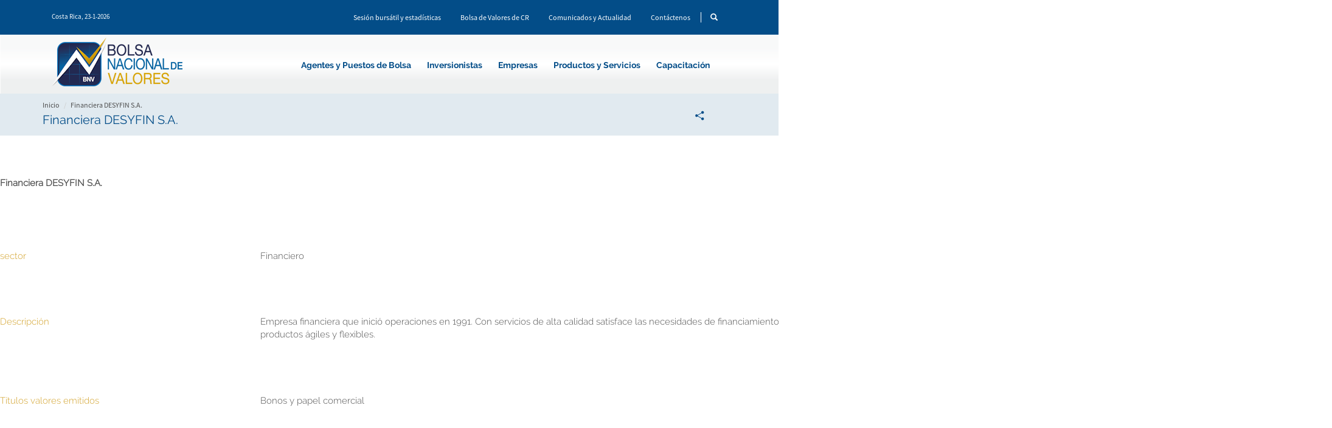

--- FILE ---
content_type: text/html; charset=utf-8
request_url: https://www.bolsacr.com/bolsa-valores-cr/financiera-desyfin-sa?width=750&height=520
body_size: 8855
content:
<!DOCTYPE html>
<html lang="es" dir="ltr" prefix="content: http://purl.org/rss/1.0/modules/content/ dc: http://purl.org/dc/terms/ foaf: http://xmlns.com/foaf/0.1/ og: http://ogp.me/ns# rdfs: http://www.w3.org/2000/01/rdf-schema# sioc: http://rdfs.org/sioc/ns# sioct: http://rdfs.org/sioc/types# skos: http://www.w3.org/2004/02/skos/core# xsd: http://www.w3.org/2001/XMLSchema#">
<head>
  <link rel="profile" href="http://www.w3.org/1999/xhtml/vocab" />
  <meta charset="utf-8">
  <meta name="viewport" content="width=device-width, initial-scale=1.0">
  <!--[if IE]><![endif]-->
<link rel="canonical" href="/bolsa-valores-cr/financiera-desyfin-sa" />
<link rel="shortlink" href="/node/157" />
<link rel="shortcut icon" href="https://www.bolsacr.com/sites/all/themes/bolsacr/favicon.ico" type="image/vnd.microsoft.icon" />
  <title>Financiera DESYFIN S.A. | bolsacr.com</title>
  <link type="text/css" rel="stylesheet" href="/sites/default/files/advagg_css/css__9cWqptSUNYq5YedfIwh33VxtugFVWjDdEsblT8GhLKI__quUjyhSfbEukHj8a0hYvzm9VTmPALmSZvA0xfM_Oxzo__Tf2xfD4HejXkfoIz1CGb8OMo3AqmDKycJtP8WKmg2ks.css" media="all" />
<link type="text/css" rel="stylesheet" href="/sites/default/files/advagg_css/css__mlAXqXU51Mnfs_zqYul9M8U6uCGG_WzkYKn7LT8XnI8__qdl8uCz-Vsqep0RYivnlzx1ZU69rT55UR6cnrTfEzUA__Tf2xfD4HejXkfoIz1CGb8OMo3AqmDKycJtP8WKmg2ks.css" media="all" />
<link type="text/css" rel="stylesheet" href="/sites/default/files/advagg_css/css__CYf2Gye9KVB0kNKH3XsNbLSkL7VdGQ0Zuvd4VOmAJY8__NZ-QQ0PcpyWbihaAv-CyW_DJMzJ-yckF6B2YPDV8_d4__Tf2xfD4HejXkfoIz1CGb8OMo3AqmDKycJtP8WKmg2ks.css" media="all" />
<link type="text/css" rel="stylesheet" href="https://cdn.jsdelivr.net/npm/bootstrap@3.3.5/dist/css/bootstrap.min.css" media="all" />
<link type="text/css" rel="stylesheet" href="https://cdn.jsdelivr.net/npm/@unicorn-fail/drupal-bootstrap-styles@0.0.2/dist/3.3.1/7.x-3.x/drupal-bootstrap.min.css" media="all" />
<link type="text/css" rel="stylesheet" href="/sites/default/files/advagg_css/css__4ZfrTGWFtlWa0cnujUfZySHK_sqOgFnz_j9jjoqYucE__Qzduxo8S5jbA06j666uBpBLqe1XRM1XmRMQvqEacX9A__Tf2xfD4HejXkfoIz1CGb8OMo3AqmDKycJtP8WKmg2ks.css" media="all" />
  <!-- HTML5 element support for IE6-8 -->
  <!--[if lt IE 9]>
    <script src="https://cdn.jsdelivr.net/html5shiv/3.7.3/html5shiv-printshiv.min.js"></script>
  <![endif]-->
  <script src="/sites/default/files/advagg_js/js__Y3D1LnehXMTJmbPp-AoJvmSH5y-c2ysoHjguQPB9gws__DVJ4Mt-luyuA-7hemw5bQc4bvXtHfSGmMth1xRmIFPw__Tf2xfD4HejXkfoIz1CGb8OMo3AqmDKycJtP8WKmg2ks.js"></script>
<script src="/sites/default/files/advagg_js/js__0oZBZxzGNTGj8hx9kAxYQjHcSdK8BNxus3Mffvnq96Y__zKr-LKYPBEcfi7Hfa4PG0XTSDJVEkvReLa_tWoKA8-o__Tf2xfD4HejXkfoIz1CGb8OMo3AqmDKycJtP8WKmg2ks.js"></script>
<script src="https://cdn.jsdelivr.net/npm/bootstrap@3.3.5/dist/js/bootstrap.min.js"></script>
<script src="/sites/default/files/advagg_js/js__S3bm1c7u9YzJnRE6QrV-HsLzADKLeupchfbrYg22kRU__S91yqV9ubUDMxzCK2GLBYdp1SFL3v48MFVTVZ3OSXjc__Tf2xfD4HejXkfoIz1CGb8OMo3AqmDKycJtP8WKmg2ks.js"></script>
<script src="/sites/default/files/advagg_js/js__vdpUPhFVhpkIol9yE43IEcpshTeNRnKsV3wKgcPCanY__AJNX-59IYD2wjXbzjh08o41YvJCkCwlobF5lCQdcXqg__Tf2xfD4HejXkfoIz1CGb8OMo3AqmDKycJtP8WKmg2ks.js"></script>
<script async="async" src="https://www.googletagmanager.com/gtag/js?id=G-04CR2E382M"></script>
<script>
<!--//--><![CDATA[//><!--
window.dataLayer = window.dataLayer || [];function gtag(){dataLayer.push(arguments)};gtag("js", new Date());gtag("set", "developer_id.dMDhkMT", true);gtag("config", "G-04CR2E382M", {"groups":"default"});
//--><!]]>
</script>
<script src="  https://www.bolsacr.com/sites/default/files/jquery-ui.min.js
  "></script>
<script src="/sites/default/files/advagg_js/js__0RJczpTF7E6wuvAQEth6Y6CiyQd7bzGsJvRZIMqJ2uA__nai57QbY5jQ-BSmoI8AkNAXlP4R806UuXOxCCKfuvWI__Tf2xfD4HejXkfoIz1CGb8OMo3AqmDKycJtP8WKmg2ks.js"></script>
<script src="/sites/default/files/advagg_js/js__4HQdUiq-x2Kcj9vM3mvF88kmdyWw6Ti4Q3uofKQZyVU__zxFSr0R1NIeIE7k0C9h9foM1AxbIAlr6iBiBq-8aQd8__Tf2xfD4HejXkfoIz1CGb8OMo3AqmDKycJtP8WKmg2ks.js"></script>
<script src="/sites/default/files/advagg_js/js__IxSHOBp_A8ieMjBfvHmDzp-SjCsS35zoFbutfg8qLrM__t6qQy4SxuLRLpyBSvO3Eoc8SRHSqO7WPYZahYoFw5TY__Tf2xfD4HejXkfoIz1CGb8OMo3AqmDKycJtP8WKmg2ks.js"></script>
<script>
<!--//--><![CDATA[//><!--
jQuery.extend(Drupal.settings, {"basePath":"\/","pathPrefix":"","setHasJsCookie":0,"ajaxPageState":{"theme":"bolsacr","theme_token":"9EXcK0JaXgcSTeqe181J4JJu_Els7TfsVL5qqKEbU1I","jquery_version":"2.2","jquery_version_token":"krpRYBFzsqKiJOtWIo26USxKMbt8iPpFNLzo2wQ4MsA","css":{"modules\/system\/system.base.css":1,"sites\/all\/modules\/colorbox_node\/colorbox_node.css":1,"modules\/field\/theme\/field.css":1,"modules\/node\/node.css":1,"sites\/all\/modules\/views\/css\/views.css":1,"sites\/all\/modules\/ckeditor\/css\/ckeditor.css":1,"sites\/all\/modules\/colorbox\/styles\/default\/colorbox_style.css":1,"sites\/all\/modules\/ctools\/css\/ctools.css":1,"sites\/all\/modules\/jquerymenu\/jquerymenu.css":1,"sites\/all\/modules\/panels\/css\/panels.css":1,"sites\/all\/modules\/panels\/plugins\/layouts\/flexible\/flexible.css":1,"public:\/\/ctools\/css\/b38ec014a03a897e3bfff4a088af222f.css":1,"https:\/\/cdn.jsdelivr.net\/npm\/bootstrap@3.3.5\/dist\/css\/bootstrap.min.css":1,"https:\/\/cdn.jsdelivr.net\/npm\/@unicorn-fail\/drupal-bootstrap-styles@0.0.2\/dist\/3.3.1\/7.x-3.x\/drupal-bootstrap.min.css":1,"sites\/all\/themes\/bolsacr\/css\/style.css":1,"sites\/all\/themes\/bolsacr\/css\/mobile.css":1,"sites\/all\/themes\/bolsacr\/css\/jquery.hoverscroll.css":1,"sites\/all\/themes\/bolsacr\/css\/jquery-ui.css":1,"sites\/all\/themes\/bolsacr\/css\/hero-fix.css":1},"js":{"sites\/all\/themes\/bootstrap\/js\/bootstrap.js":1,"sites\/all\/modules\/jquery_update\/replace\/jquery\/2.2\/jquery.min.js":1,"misc\/jquery-extend-3.4.0.js":1,"misc\/jquery-html-prefilter-3.5.0-backport.js":1,"misc\/jquery.once.js":1,"misc\/drupal.js":1,"sites\/all\/modules\/jquery_update\/js\/jquery_browser.js":1,"sites\/all\/modules\/jquery_update\/replace\/ui\/external\/jquery.cookie.js":1,"sites\/all\/modules\/jquery_update\/replace\/jquery.form\/4\/jquery.form.min.js":1,"misc\/form-single-submit.js":1,"misc\/ajax.js":1,"sites\/all\/modules\/jquery_update\/js\/jquery_update.js":1,"https:\/\/cdn.jsdelivr.net\/npm\/bootstrap@3.3.5\/dist\/js\/bootstrap.min.js":1,"sites\/all\/modules\/entityreference\/js\/entityreference.js":1,"public:\/\/languages\/es_Cs2ycSiN5rpggl5wl3GEuROKSWMtgjEHaSnZ0Cm6WTU.js":1,"sites\/all\/libraries\/colorbox\/jquery.colorbox-min.js":1,"sites\/all\/modules\/colorbox\/js\/colorbox.js":1,"sites\/all\/modules\/colorbox\/styles\/default\/colorbox_style.js":1,"sites\/all\/modules\/colorbox\/js\/colorbox_load.js":1,"sites\/all\/modules\/jquerymenu\/jquerymenu.js":1,"sites\/all\/modules\/google_analytics\/googleanalytics.js":1,"https:\/\/www.googletagmanager.com\/gtag\/js?id=G-04CR2E382M":1,"  https:\/\/www.bolsacr.com\/sites\/default\/files\/jquery-ui.min.js\r\n  ":1,"sites\/all\/themes\/bootstrap\/js\/misc\/_progress.js":1,"sites\/all\/modules\/colorbox_node\/colorbox_node.js":1,"sites\/all\/themes\/bolsacr\/js\/timepicker.js":1,"sites\/all\/themes\/bolsacr\/js\/init.js":1,"sites\/all\/themes\/bolsacr\/js\/documentos.js":1,"sites\/all\/themes\/bootstrap\/js\/misc\/ajax.js":1}},"colorbox":{"opacity":"0.85","current":"{current} of {total}","previous":"\u00ab Prev","next":"Next \u00bb","close":"Close","maxWidth":"98%","maxHeight":"98%","fixed":true,"mobiledetect":true,"mobiledevicewidth":"480px","file_public_path":"\/sites\/default\/files","specificPagesDefaultValue":"admin*\nimagebrowser*\nimg_assist*\nimce*\nnode\/add\/*\nnode\/*\/edit\nprint\/*\nprintpdf\/*\nsystem\/ajax\nsystem\/ajax\/*"},"jquerymenu":{"hover":1,"animate":1,"edit_link":1,"click_to_expand":0},"googleanalytics":{"account":["G-04CR2E382M"],"trackOutbound":1,"trackMailto":1,"trackDownload":1,"trackDownloadExtensions":"7z|aac|arc|arj|asf|asx|avi|bin|csv|doc(x|m)?|dot(x|m)?|exe|flv|gif|gz|gzip|hqx|jar|jpe?g|js|mp(2|3|4|e?g)|mov(ie)?|msi|msp|pdf|phps|png|ppt(x|m)?|pot(x|m)?|pps(x|m)?|ppam|sld(x|m)?|thmx|qtm?|ra(m|r)?|sea|sit|tar|tgz|torrent|txt|wav|wma|wmv|wpd|xls(x|m|b)?|xlt(x|m)|xlam|xml|z|zip","trackColorbox":1},"urlIsAjaxTrusted":{"\/bolsa-valores-cr\/financiera-desyfin-sa?width=750\u0026height=520":true},"colorbox_node":{"width":"600px","height":"600px"},"bootstrap":{"anchorsFix":"0","anchorsSmoothScrolling":"0","formHasError":1,"popoverEnabled":1,"popoverOptions":{"animation":1,"html":1,"placement":"auto bottom","selector":"","trigger":"click","triggerAutoclose":1,"title":"","content":"","delay":0,"container":"body"},"tooltipEnabled":0,"tooltipOptions":{"animation":1,"html":0,"placement":"auto bottom","selector":".views-field-field-medidas-disciplinarias .field-content","trigger":"hover focus","delay":0,"container":"body"}}});
//--><!]]>
</script>
  <!-- Google Tag Manager -->
    <script>(function(w,d,s,l,i){w[l]=w[l]||[];w[l].push({'gtm.start':
    new Date().getTime(),event:'gtm.js'});var f=d.getElementsByTagName(s)[0],
    j=d.createElement(s),dl=l!='dataLayer'?'&l='+l:'';j.async=true;j.src=
    'https://www.googletagmanager.com/gtm.js?id='+i+dl;f.parentNode.insertBefore(j,f);
    })(window,document,'script','dataLayer','GTM-K3ZC73F');</script>
  <!-- End Google Tag Manager -->
</head>
<body class="html not-front not-logged-in no-sidebars page-node page-node- page-node-157 node-type-empresas-emisoras role-anonymous-user">
  <!-- Google Tag Manager (noscript) -->
    <noscript><iframe src="https://www.googletagmanager.com/ns.html?id=GTM-K3ZC73F"
    height="0" width="0" style="display:none;visibility:hidden"></iframe></noscript>
  <!-- End Google Tag Manager (noscript) -->
  <div id="skip-link">
    <a href="#main-content" class="element-invisible element-focusable">Pasar al contenido principal</a>
  </div>
    <header role="banner" id="page-header">
    <div class="container">

          <div class="region region-header">
    <section id="block-block-1" class="block block-block col-sm-3 clearfix">

      
  <div>Costa Rica, <span id="fecha"></span></div>

</section>
<section id="block-menu-menu-topheader-menu" class="block block-menu col-sm-9 clearfix">

      
  <ul class="menu nav"><li class="first leaf"><a href="/agentes-puesto-bolsa/sesion-bursatil" title="">Sesión bursátil y estadísticas</a></li>
<li class="collapsed"><a href="/bolsa-valores-cr" title="">Bolsa de Valores de CR</a></li>
<li class="leaf"><a href="/comunicados-actualidad?type_1=2" title="">Comunicados y Actualidad</a></li>
<li class="leaf"><a href="/contactenos" title="">Contáctenos</a></li>
<li class="last leaf"><a href="/" title=""><span class="glyphicon glyphicon-search" aria-hidden="true"></span></a></li>
</ul>
</section>
<section id="block-search-form" class="block block-search clearfix">

      
  <form class="form-search content-search" action="/bolsa-valores-cr/financiera-desyfin-sa?width=750&amp;height=520" method="post" id="search-block-form" accept-charset="UTF-8"><div><div>
      <h2 class="element-invisible">Formulario de búsqueda</h2>
    <div class="input-group"><input title="Escriba lo que quiere buscar." placeholder="Buscar" class="form-control form-text" type="text" id="edit-search-block-form--2" name="search_block_form" value="" size="15" maxlength="128" /><span class="input-group-btn"><button type="submit" class="btn btn-primary"><span class="icon glyphicon glyphicon-search" aria-hidden="true"></span>
</button></span></div><div class="form-actions form-wrapper form-group" id="edit-actions"><button class="element-invisible btn btn-primary form-submit" type="submit" id="edit-submit" name="op" value="Buscar">Buscar</button>
</div><input type="hidden" name="form_build_id" value="form-zxoQP9Q6gJ2r5GdD8dbEUUX03WccsLgMXNQIrRm4u6Y" />
<input type="hidden" name="form_id" value="search_block_form" />
</div>
</div></form>
</section>
  </div>
    </div>
</header> <!-- /#page-header -->
<header id="navbar" role="banner">
    <div class="navbar container navbar-default">
        <div class="navbar-header col-sm-3">
                <a class="logo navbar-btn pull-left" href="/" title="Inicio">
                    <img src="https://www.bolsacr.com/sites/default/files/bnv_logo.png" class="img-responsive" alt="Inicio" />
                </a>

            
                            <button type="button" class="navbar-toggle" data-toggle="collapse" data-target=".navbar-collapse">
                    <span class="sr-only">Toggle navigation</span>
                    <span class="icon-bar"></span>
                    <span class="icon-bar"></span>
                    <span class="icon-bar"></span>
                </button>
                    </div>

                        <div class="navbar-collapse collapse col-sm-9">
                <nav role="navigation">
                                            <ul class="menu nav navbar-nav"><li class="first expanded dropdown"><a href="/agentes-puesto-bolsa" title="" class="dropdown-toggle" data-toggle="dropdown">Agentes y Puestos de Bolsa <span class="caret"></span></a><ul class="dropdown-menu"><li class="first collapsed"><a href="/agentes-puesto-bolsa/sesion-bursatil" title="">Sesión bursátil y estadísticas</a></li>
<li class="leaf"><a href="https://mabdigital.bolsacr.com/bolsa/puestos-autorizados" title="" target="_blank">Puestos de Bolsa autorizados</a></li>
<li class="leaf"><a href="https://mabdigital.bolsacr.com/bolsa/agentes/" title="" target="_blank">Agentes de Bolsa</a></li>
<li class="collapsed"><a href="https://mabdigital.bolsacr.com/bolsa/derivados/" title="" target="_blank">Otras acreditaciones</a></li>
<li class="leaf"><a href="https://mabdigital.bolsacr.com/bolsa/medidas-disciplinarias" title="" target="_blank">Medidas Disciplinarias o Cautelares</a></li>
<li class="collapsed"><a href="/agentes-puesto-bolsa/horarios-y-calendarios" title="">Horarios y calendarios</a></li>
<li class="last collapsed"><a href="/node/44" title="">Educación y normativa para Agentes de Bolsa</a></li>
</ul></li>
<li class="expanded dropdown"><a href="/inversionistas" title="" class="dropdown-toggle" data-toggle="dropdown">Inversionistas <span class="caret"></span></a><ul class="dropdown-menu"><li class="first collapsed"><a href="/node/49">Cómo invertir a través de la BNV</a></li>
<li class="leaf"><a href="https://mabdigital.bolsacr.com/bolsa/puestos-autorizados" title="" target="_blank">Puestos de Bolsa autorizados</a></li>
<li class="leaf"><a href="https://mabdigital.bolsacr.com/bolsa/agentes/" title="" target="_blank">Agentes de Bolsa</a></li>
<li class="collapsed"><a href="/inversionistas/amerca" title="">Asociación de Mercados de Capitales de las Américas</a></li>
<li class="leaf"><a href="/inversionistas/preguntas-frecuentes">Preguntas frecuentes</a></li>
<li class="last leaf"><a href="/inversionistas/opciones-para-invertir" title="">Opciones para Invertir</a></li>
</ul></li>
<li class="expanded dropdown"><a href="/empresas" title="" class="dropdown-toggle" data-toggle="dropdown">Empresas <span class="caret"></span></a><ul class="dropdown-menu"><li class="first leaf"><a href="/empresas/opciones-para-financiarse-traves-de-la-bolsa" title="">Opciones para financiarse en Bolsa</a></li>
<li class="collapsed"><a href="/empresas/requisitos-para-ser-empresa-emisora">Requisitos para ser empresa emisora</a></li>
<li class="leaf"><a href="https://mabdigital.bolsacr.com/mercado/calculadora-emision/" title="">Valorizador de Costos</a></li>
<li class="collapsed"><a href="/empresas/sostenibilidad-0" title="">Sostenibilidad</a></li>
<li class="last leaf"><a href="/empresas/emisores-registrados">Emisores registrados</a></li>
</ul></li>
<li class="expanded dropdown"><a href="/productos-servicios" title="" class="dropdown-toggle" data-toggle="dropdown">Productos y Servicios <span class="caret"></span></a><ul class="dropdown-menu"><li class="first collapsed"><a href="/agentes-puesto-bolsa/ingrese-la-mesa-de-ayuda" title="">Mesa de Ayuda / Servicio al Cliente</a></li>
<li class="leaf"><a href="/productos-servicios/acceso-remoto-plataformas" title="">Acceso remoto a plataformas</a></li>
<li class="leaf"><a href="/productos-servicios/servicios-alternos-de-operacion" title="">Servicios alternos de operación</a></li>
<li class="leaf"><a href="/productos-servicios/servicios-de-informacion" title="">Servicios de información</a></li>
<li class="leaf"><a href="/productos-servicios/back-office-para-la-actividad-de-custodia" title="">Soluciones back office</a></li>
<li class="leaf"><a href="/productos-servicios/terminales-de-negociacion" title="">Terminales de negociación</a></li>
<li class="leaf"><a href="/productos-servicios/servicio-de-custodia" title="">Servicio de custodia</a></li>
<li class="last leaf"><a href="/productos-servicios/asesoramiento-financiero-openworkplacer" title="">Asesoramiento Financiero Openworkplace®</a></li>
</ul></li>
<li class="last expanded dropdown"><a href="/capacitacion" title="" class="dropdown-toggle" data-toggle="dropdown">Capacitación <span class="caret"></span></a><ul class="dropdown-menu"><li class="first leaf"><a href="/capacitacion/educacion-bursatil" title="">Educación Bursátil</a></li>
<li class="leaf"><a href="https://capacitacion.bolsacr.com/" title="" target="_blank">Capacitación presencial</a></li>
<li class="leaf"><a href="/capacitacionesenlinea" title="">BNV aprenda</a></li>
<li class="leaf"><a href="/capacitacion/campeonato-bursatil" title="">Campeonato Bursátil</a></li>
<li class="leaf"><a href="/capacitacion/cronograma-de-actividades">Cronograma de actividades</a></li>
<li class="last leaf"><a href="/capacitacion/libros-educativos">Libros educativos</a></li>
</ul></li>
</ul>                                                                            </nav>
            </div>
            </div>
</header>

<div class="main-container">

    <div>


        <section>
            <div class="breadcrumb_container">                           
                <div class="container">
                    <div class="row">
                        <div class="col-sm-11">
                            <ol class="breadcrumb"><li><a href="/">Inicio</a></li>
<li class="active">Financiera DESYFIN S.A.</li>
</ol>                            <a id="main-content"></a>
                                                                                                                                <h1 class="page-header">Financiera DESYFIN S.A.</h1>
                                                                    
                                                    </div>
                                                <div class="col-sm-1">
                            <!-- AddToAny BEGIN -->
                            <a class="a2a_dd" href="https://www.addtoany.com/share"><img src="/sites/all/themes/bolsacr/images/share-icon.png" /></a>
                            <script async src="https://static.addtoany.com/menu/page.js"></script>
                            <!-- AddToAny END -->
                        </div>
                    </div>
                </div>
            </div>            
                                                     
              <div class="region region-content">
    <section id="block-system-main" class="block block-system clearfix">

      
  <div class="panel-flexible panels-flexible-detalle_emisores clearfix" >
<div class="panel-flexible-inside panels-flexible-detalle_emisores-inside">
<div class="panels-flexible-row panels-flexible-row-detalle_emisores-main-row panels-flexible-row-first clearfix encabezado">
  <div class="inside panels-flexible-row-inside panels-flexible-row-detalle_emisores-main-row-inside panels-flexible-row-inside-first clearfix">
<div class="panels-flexible-region panels-flexible-region-detalle_emisores-encabezado_izq panels-flexible-region-first ">
  <div class="inside panels-flexible-region-inside panels-flexible-region-detalle_emisores-encabezado_izq-inside panels-flexible-region-inside-first">
<div class="panel-pane pane-custom pane-8"  >
    <div class="container">  
        <div class="row"> 
            
                                    
            
            <div class="pane-content">
                <h4><strong>Financiera DESYFIN S.A.</strong></h4>
            </div>

            
                    </div>
    </div>
</div>
  </div>
</div>
<div class="panels-flexible-region panels-flexible-region-detalle_emisores-encabezado_der panels-flexible-region-last ">
  <div class="inside panels-flexible-region-inside panels-flexible-region-detalle_emisores-encabezado_der-inside panels-flexible-region-inside-last">
<div class="panel-pane pane-entity-field pane-node-field-image"  >
    <div class="container">  
        <div class="row"> 
            
                                    
            
            <div class="pane-content">
                <div class="field field-name-field-image field-type-image field-label-hidden"><div class="field-items"><div class="field-item even"><img typeof="foaf:Image" class="img-responsive" src="https://www.bolsacr.com/sites/default/files/styles/medium/public/logo_3.jpg?itok=XzsBQzKU" width="220" height="40" alt="" /></div></div></div>            </div>

            
                    </div>
    </div>
</div>
  </div>
</div>
  </div>
</div>
<div class="panels-flexible-row panels-flexible-row-detalle_emisores-1 clearfix cuerpo fila1">
  <div class="inside panels-flexible-row-inside panels-flexible-row-detalle_emisores-1-inside clearfix">
<div class="panels-flexible-region panels-flexible-region-detalle_emisores-cuerpo_izq_1 panels-flexible-region-first ">
  <div class="inside panels-flexible-region-inside panels-flexible-region-detalle_emisores-cuerpo_izq_1-inside panels-flexible-region-inside-first">
<div class="panel-pane pane-custom pane-3"  >
    <div class="container">  
        <div class="row"> 
            
                                    
            
            <div class="pane-content">
                <p><span class="naranja">sector</span></p>
            </div>

            
                    </div>
    </div>
</div>
  </div>
</div>
<div class="panels-flexible-region panels-flexible-region-detalle_emisores-cuerpo_der_1 panels-flexible-region-last ">
  <div class="inside panels-flexible-region-inside panels-flexible-region-detalle_emisores-cuerpo_der_1-inside panels-flexible-region-inside-last">
<div class="panel-pane pane-entity-field pane-node-field-sector"  >
    <div class="container">  
        <div class="row"> 
            
                                    
            
            <div class="pane-content">
                <div class="field field-name-field-sector field-type-text field-label-hidden"><div class="field-items"><div class="field-item even">Financiero</div></div></div>            </div>

            
                    </div>
    </div>
</div>
  </div>
</div>
  </div>
</div>
<div class="panels-flexible-row panels-flexible-row-detalle_emisores-2 clearfix cuerpo fila2">
  <div class="inside panels-flexible-row-inside panels-flexible-row-detalle_emisores-2-inside clearfix">
<div class="panels-flexible-region panels-flexible-region-detalle_emisores-cuerpo_izq_2 panels-flexible-region-first ">
  <div class="inside panels-flexible-region-inside panels-flexible-region-detalle_emisores-cuerpo_izq_2-inside panels-flexible-region-inside-first">
<div class="panel-pane pane-custom pane-4"  >
    <div class="container">  
        <div class="row"> 
            
                                    
            
            <div class="pane-content">
                <p><span class="naranja">Descripción</span></p>
            </div>

            
                    </div>
    </div>
</div>
  </div>
</div>
<div class="panels-flexible-region panels-flexible-region-detalle_emisores-cuerpo_der_2 panels-flexible-region-last ">
  <div class="inside panels-flexible-region-inside panels-flexible-region-detalle_emisores-cuerpo_der_2-inside panels-flexible-region-inside-last">
<div class="panel-pane pane-entity-field pane-node-field-descripcion"  >
    <div class="container">  
        <div class="row"> 
            
                                    
            
            <div class="pane-content">
                <div class="field field-name-field-descripcion field-type-text-with-summary field-label-hidden"><div class="field-items"><div class="field-item even">Empresa financiera que inició operaciones en 1991. Con servicios de alta calidad satisface las necesidades de financiamiento de las personas y empresas mediantre productos ágiles y flexibles.
</div></div></div>            </div>

            
                    </div>
    </div>
</div>
  </div>
</div>
  </div>
</div>
<div class="panels-flexible-row panels-flexible-row-detalle_emisores-3 panels-flexible-row-last clearfix cuerpo fila3">
  <div class="inside panels-flexible-row-inside panels-flexible-row-detalle_emisores-3-inside panels-flexible-row-inside-last clearfix">
<div class="panels-flexible-region panels-flexible-region-detalle_emisores-cuerpo_izq_3 panels-flexible-region-first ">
  <div class="inside panels-flexible-region-inside panels-flexible-region-detalle_emisores-cuerpo_izq_3-inside panels-flexible-region-inside-first">
<div class="panel-pane pane-custom pane-5"  >
    <div class="container">  
        <div class="row"> 
            
                                    
            
            <div class="pane-content">
                <p><span class="naranja">Títulos valores emitidos</span></p>
            </div>

            
                    </div>
    </div>
</div>
<div class="panel-separator"></div><div class="panel-pane pane-custom pane-6"  >
    <div class="container">  
        <div class="row"> 
            
                                    
            
            <div class="pane-content">
                <p><span class="naranja">Web del Emisor</span></p>
            </div>

            
                    </div>
    </div>
</div>
<div class="panel-separator"></div><div class="panel-pane pane-custom pane-7"  >
    <div class="container">  
        <div class="row"> 
            
                                    
            
            <div class="pane-content">
                <p><span class="naranja">Calificación de riesgo y otros datos</span></p>
            </div>

            
                    </div>
    </div>
</div>
  </div>
</div>
<div class="panels-flexible-region panels-flexible-region-detalle_emisores-cuerpo_der_3 panels-flexible-region-last ">
  <div class="inside panels-flexible-region-inside panels-flexible-region-detalle_emisores-cuerpo_der_3-inside panels-flexible-region-inside-last">
<div class="panel-pane pane-entity-field pane-node-field-clase-titulo"  >
    <div class="container">  
        <div class="row"> 
            
                                    
            
            <div class="pane-content">
                <div class="field field-name-field-clase-titulo field-type-text field-label-hidden"><div class="field-items"><div class="field-item even">Bonos y papel comercial</div></div></div>            </div>

            
                    </div>
    </div>
</div>
<div class="panel-separator"></div><div class="panel-pane pane-custom pane-1"  >
    <div class="container">  
        <div class="row"> 
            
                                    
            
            <div class="pane-content">
                <p><a href="http://www.desyfin.fi.cr/" target="_blank">http://www.desyfin.fi.cr/</a></p>
            </div>

            
                    </div>
    </div>
</div>
<div class="panel-separator"></div><div class="panel-pane pane-custom pane-2"  >
    <div class="container">  
        <div class="row"> 
            
                                    
            
            <div class="pane-content">
                <p><a href="https://aplicaciones.sugeval.fi.cr/Participantes/Emisores" target="_blank">Consulte aquí</a></p>
            </div>

            
                    </div>
    </div>
</div>
  </div>
</div>
  </div>
</div>
</div>
</div>

</section>
  </div>
        </section>

            
    </div>
</div>


    <footer class="footer">
        <div class="container">
            <div class="row">
      <div class="region region-footer">
    <section id="block-block-5" class="block block-block col-sm-3 clearfix">

      
  <a href="/inicio"><img class="img-responsive" alt="Home" src="/sites/all/themes/bolsacr/images/logo-footer.png" /></a>

</section>
<section id="block-menu-block-1" class="block block-menu-block col-sm-3 clearfix">

      
  <div class="menu-block-wrapper menu-block-1 menu-name-main-menu parent-mlid-0 menu-level-1">
  <ul class="menu nav"><li class="first expanded menu-mlid-282 dropdown"><a href="/agentes-puesto-bolsa" title="" class="dropdown-toggle" data-toggle="dropdown">Agentes y Puestos de Bolsa <span class="caret"></span></a><ul class="dropdown-menu"><li class="first collapsed menu-mlid-423"><a href="/agentes-puesto-bolsa/sesion-bursatil" title="">Sesión bursátil y estadísticas</a></li>
<li class="leaf menu-mlid-992"><a href="https://mabdigital.bolsacr.com/bolsa/puestos-autorizados" title="" target="_blank">Puestos de Bolsa autorizados</a></li>
<li class="leaf menu-mlid-993"><a href="https://mabdigital.bolsacr.com/bolsa/agentes/" title="" target="_blank">Agentes de Bolsa</a></li>
<li class="collapsed menu-mlid-449"><a href="https://mabdigital.bolsacr.com/bolsa/derivados/" title="" target="_blank">Otras acreditaciones</a></li>
<li class="leaf menu-mlid-1455"><a href="https://mabdigital.bolsacr.com/bolsa/medidas-disciplinarias" title="" target="_blank">Medidas Disciplinarias o Cautelares</a></li>
<li class="collapsed menu-mlid-442"><a href="/agentes-puesto-bolsa/horarios-y-calendarios" title="">Horarios y calendarios</a></li>
<li class="last collapsed menu-mlid-446"><a href="/node/44" title="">Educación y normativa para Agentes de Bolsa</a></li>
</ul></li>
<li class="expanded menu-mlid-283 dropdown"><a href="/inversionistas" title="" class="dropdown-toggle" data-toggle="dropdown">Inversionistas <span class="caret"></span></a><ul class="dropdown-menu"><li class="first collapsed menu-mlid-452"><a href="/node/49">Cómo invertir a través de la BNV</a></li>
<li class="leaf menu-mlid-458"><a href="https://mabdigital.bolsacr.com/bolsa/puestos-autorizados" title="" target="_blank">Puestos de Bolsa autorizados</a></li>
<li class="leaf menu-mlid-459"><a href="https://mabdigital.bolsacr.com/bolsa/agentes/" title="" target="_blank">Agentes de Bolsa</a></li>
<li class="collapsed menu-mlid-1203"><a href="/inversionistas/amerca" title="">Asociación de Mercados de Capitales de las Américas</a></li>
<li class="leaf menu-mlid-462"><a href="/inversionistas/preguntas-frecuentes">Preguntas frecuentes</a></li>
<li class="last leaf menu-mlid-1418"><a href="/inversionistas/opciones-para-invertir" title="">Opciones para Invertir</a></li>
</ul></li>
<li class="expanded menu-mlid-284 dropdown"><a href="/empresas" title="" class="dropdown-toggle" data-toggle="dropdown">Empresas <span class="caret"></span></a><ul class="dropdown-menu"><li class="first leaf menu-mlid-472"><a href="/empresas/opciones-para-financiarse-traves-de-la-bolsa" title="">Opciones para financiarse en Bolsa</a></li>
<li class="collapsed menu-mlid-473"><a href="/empresas/requisitos-para-ser-empresa-emisora">Requisitos para ser empresa emisora</a></li>
<li class="leaf menu-mlid-1457"><a href="https://mabdigital.bolsacr.com/mercado/calculadora-emision/" title="">Valorizador de Costos</a></li>
<li class="collapsed menu-mlid-1128"><a href="/empresas/sostenibilidad-0" title="">Sostenibilidad</a></li>
<li class="last leaf menu-mlid-471"><a href="/empresas/emisores-registrados">Emisores registrados</a></li>
</ul></li>
<li class="expanded menu-mlid-285 dropdown"><a href="/productos-servicios" title="" class="dropdown-toggle" data-toggle="dropdown">Productos y Servicios <span class="caret"></span></a><ul class="dropdown-menu"><li class="first collapsed menu-mlid-433"><a href="/agentes-puesto-bolsa/ingrese-la-mesa-de-ayuda" title="">Mesa de Ayuda / Servicio al Cliente</a></li>
<li class="leaf menu-mlid-972"><a href="/productos-servicios/acceso-remoto-plataformas" title="">Acceso remoto a plataformas</a></li>
<li class="leaf menu-mlid-832"><a href="/productos-servicios/servicios-alternos-de-operacion" title="">Servicios alternos de operación</a></li>
<li class="leaf menu-mlid-485"><a href="/productos-servicios/servicios-de-informacion" title="">Servicios de información</a></li>
<li class="leaf menu-mlid-484"><a href="/productos-servicios/back-office-para-la-actividad-de-custodia" title="">Soluciones back office</a></li>
<li class="leaf menu-mlid-482"><a href="/productos-servicios/terminales-de-negociacion" title="">Terminales de negociación</a></li>
<li class="leaf menu-mlid-1019"><a href="/productos-servicios/servicio-de-custodia" title="">Servicio de custodia</a></li>
<li class="last leaf menu-mlid-1437"><a href="/productos-servicios/asesoramiento-financiero-openworkplacer" title="">Asesoramiento Financiero Openworkplace®</a></li>
</ul></li>
<li class="last expanded menu-mlid-286 dropdown"><a href="/capacitacion" title="" class="dropdown-toggle" data-toggle="dropdown">Capacitación <span class="caret"></span></a><ul class="dropdown-menu"><li class="first leaf menu-mlid-1452"><a href="/capacitacion/educacion-bursatil" title="">Educación Bursátil</a></li>
<li class="leaf menu-mlid-487"><a href="https://capacitacion.bolsacr.com/" title="" target="_blank">Capacitación presencial</a></li>
<li class="leaf menu-mlid-488"><a href="/capacitacionesenlinea" title="">BNV aprenda</a></li>
<li class="leaf menu-mlid-1454"><a href="/capacitacion/campeonato-bursatil" title="">Campeonato Bursátil</a></li>
<li class="leaf menu-mlid-489"><a href="/capacitacion/cronograma-de-actividades">Cronograma de actividades</a></li>
<li class="last leaf menu-mlid-490"><a href="/capacitacion/libros-educativos">Libros educativos</a></li>
</ul></li>
</ul></div>

</section>
<section id="block-menu-menu-footer-menu" class="block block-menu col-sm-3 clearfix">

      
  <ul class="menu nav"><li class="first leaf"><a href="/bolsa-valores-cr" title="">Bolsa de Valores de CR</a></li>
<li class="leaf"><a href="/comunicados-actualidad" title="">Comunicados y Actualidad</a></li>
<li class="leaf"><a href="/contactenos" title="">Contáctenos</a></li>
<li class="leaf"><a href="https://bolsanacionaldevalores.sharepoint.com/sites/mybnv/SitePages/Intranet.aspx" title="" target="_blank">Intranet</a></li>
<li class="last leaf"><a href="/bolsa-valores-cr/mapa-de-sitio" title="">Mapa de Sitio</a></li>
</ul>
</section>
<section id="block-block-6" class="block block-block col-sm-3 clearfix">

      
  <div>
<p>Síganos en</p>
<p><a class="facebook" href="http://www.facebook.com/bolsacr" target="_blank"><img alt="" src="/sites/all/themes/bolsacr/images/facebook-icon.png" /></a><a class="twitter" href="https://twitter.com/BolsaCR" target="_blank"><img alt="" src="/sites/all/themes/bolsacr/images/twitter-icon.png" /></a><a class="youtube" href="https://www.youtube.com/BolsaCostaRica" style="margin-left:3px" target="_blank"><img alt="" src="/sites/all/themes/bolsacr/images/YT-footer.png" /></a><a class="linkedin" href="https://www.linkedin.com/company/BolsaCostaRica" style="margin-left:3px" target="_blank"><img alt="" src="/sites/default/files/banner/linkedin-icon.png" /></a></p>
</div>

</section>
  </div>
            </div>
        </div>
    </footer>
  <script src="/sites/default/files/advagg_js/js__i11V-7AETPhfL9YzRpXBpECwVkYyQ_ahu2eHxES_mK0__S79mhsO6q7fWONLNt9XSEZx-JmiQeAEtuPkuVxIEjpY__Tf2xfD4HejXkfoIz1CGb8OMo3AqmDKycJtP8WKmg2ks.js"></script>
</body>
</html>


--- FILE ---
content_type: text/css
request_url: https://www.bolsacr.com/sites/default/files/advagg_css/css__4ZfrTGWFtlWa0cnujUfZySHK_sqOgFnz_j9jjoqYucE__Qzduxo8S5jbA06j666uBpBLqe1XRM1XmRMQvqEacX9A__Tf2xfD4HejXkfoIz1CGb8OMo3AqmDKycJtP8WKmg2ks.css
body_size: 20496
content:
@font-face{font-family:'Conv_SourceSansPro-Regular';src:url(/sites/all/themes/bolsacr/fonts/SourceSansPro-Regular.eot);src:local('☺'),url(/sites/all/themes/bolsacr/fonts/SourceSansPro-Regular.woff) format('woff'),url(/sites/all/themes/bolsacr/fonts/SourceSansPro-Regular.ttf) format('truetype'),url(/sites/all/themes/bolsacr/fonts/SourceSansPro-Regular.svg) format('svg');font-weight:normal;font-style:normal;}
   @font-face{font-family:'Conv_Raleway-Regular';src:url(/sites/all/themes/bolsacr/fonts/Raleway-Regular.eot);src:local('☺'),url(/sites/all/themes/bolsacr/fonts/Raleway-Regular.woff) format('woff'),url(/sites/all/themes/bolsacr/fonts/Raleway-Regular.ttf) format('truetype'),url(/sites/all/themes/bolsacr/fonts/Raleway-Regular.svg) format('svg');font-weight:normal;font-style:normal;}
   @font-face{font-family:'Conv_Raleway-Bold';src:url(/sites/all/themes/bolsacr/fonts/Raleway-Bold.eot);src:local('☺'),url(/sites/all/themes/bolsacr/fonts/Raleway-Bold.woff) format('woff'),url(/sites/all/themes/bolsacr/fonts/Raleway-Bold.ttf) format('truetype'),url(/sites/all/themes/bolsacr/fonts/Raleway-Bold.svg) format('svg');font-weight:normal;font-style:normal;}
   @font-face{font-family:'Conv_SourceSansPro-Bold';src:url(/sites/all/themes/bolsacr/fonts/SourceSansPro-Bold.eot);src:local('☺'),url(/sites/all/themes/bolsacr/fonts/SourceSansPro-Bold.woff) format('woff'),url(/sites/all/themes/bolsacr/fonts/SourceSansPro-Bold.ttf) format('truetype'),url(/sites/all/themes/bolsacr/fonts/SourceSansPro-Bold.svg) format('svg');font-weight:normal;font-style:normal;}
   @font-face{font-family:'Conv_Raleway-Light';src:url(/sites/all/themes/bolsacr/fonts/Raleway-Light.eot);src:local('☺'),url(/sites/all/themes/bolsacr/fonts/Raleway-Light.woff) format('woff'),url(/sites/all/themes/bolsacr/fonts/Raleway-Light.ttf) format('truetype'),url(/sites/all/themes/bolsacr/fonts/Raleway-Light.svg) format('svg');font-weight:normal;font-style:normal;}
   @font-face{font-family:'Conv_Raleway-SemiBold';src:url(/sites/all/themes/bolsacr/fonts/Raleway-SemiBold.eot);src:local('☺'),url(/sites/all/themes/bolsacr/fonts/Raleway-SemiBold.woff) format('woff'),url(/sites/all/themes/bolsacr/fonts/Raleway-SemiBold.ttf) format('truetype'),url(/sites/all/themes/bolsacr/fonts/Raleway-SemiBold.svg) format('svg');font-weight:normal;font-style:normal;} 
 body{font-family:'Conv_Raleway-Light',sans-serif;color:#4d4d4d;font-size:15px;}header#page-header{background:#034d88;color:white;padding:20px 0;min-height:50px;font-family:'Conv_SourceSansPro-Regular',Sans-Serif;font-size:11px;}header#page-header ul{text-align:right;}header#page-header a{color:white;padding:0 15px;font-size:12px;font-family:'Conv_SourceSansPro-Regular',Sans-Serif;}header#page-header li:last-child{border-left:solid 1px white;}header#page-header li{display:inline-block;}#navbar{background:url(/sites/all/themes/bolsacr/images/subheader-back-01.png);background-repeat:repeat-x;height:97px;}a:hover,a:focus{background-color:transparent !important;}.btn:hover,.btn:focus{background-color:#d19f24 !important;color:white;}.btn{border-radius:0 !important;border:none !important;}.navbar-nav{margin-top:30px;float:right;}.navbar-nav li,.navbar-nav a{background:none !important;}.navbar-nav a{font-size:16px;color:#034d88 !important;font-weight:normal;height:66px;font-family:'Conv_Raleway-Bold',sans-serif;}.navbar-nav a.active-trail{color:#d19f24;border-bottom:solid 10px #d19f24;}.navbar-default{background:none !important;border:none;}.front h1.page-header{display:none;}.navbar.container{margin-top:0;}.navbar-collapse{width:75% !important;}.navbar-btn{margin:0;}.navbar-header{padding:0;}[id^=views_slideshow_cycle_main_banner-block] .views-field-nothing h2{color:#034d88;font-weight:lighter;font-size:35px;margin-top:55px;text-transform:uppercase;}[id^=views_slideshow_cycle_main_banner-block] .views-field-nothing .body-content{font-size:18px;margin-bottom:20px;color:#4d4d4d;}[id^=views_slideshow_cycle_main_banner-block] .views-field-nothing .btn{background:#d19f24 !important;color:white;font-size:21px;font-family:'Conv_SourceSansPro-Bold',Sans-Serif;float:right;margin-top:20px;}.views-slideshow-controls-text-pause{display:none;}.views-slideshow-controls-text-previous{background:url(/sites/all/themes/bolsacr/images/arrowUp.png);background-repeat:no-repeat;width:40px;height:40px;display:block;position:absolute;top:0;}.views-slideshow-controls-text-next{background:url(/sites/all/themes/bolsacr/images/arrowDown.png);background-repeat:no-repeat;width:40px;height:40px;display:block;position:absolute;bottom:0;}.pane-banner .views-slideshow-controls-top{position:absolute;margin-top:50px;z-index:100;}[id^=views_slideshow_controls_text_banner-block]{height:225px;}.widget_pager_top .views-slideshow-pager-field-item{width:10px;height:10px;margin:1px;text-indent:-999px;cursor:pointer;background-color:#000\9;background-color:rgba(0,0,0,0);border:1px solid #fff;border-radius:10px;margin-bottom:5px;}.widget_pager_top .views-slideshow-pager-field-item.active{width:12px;height:12px;margin:0;margin-bottom:5px;background-color:rgba(255,255,255,0.7);}[id^=widget_pager_top_banner-block]{position:absolute;top:85px;left:13px;}.views-slideshow-cycle-main-frame-row{width:100% !important;overflow:hidden;}.views_slideshow_cycle_main .views-field-field-image img{position:absolute;}.panel-pane{padding-top:30px;padding-bottom:50px;}.pane-block-2{min-height:500px;overflow:hidden;}.panel-pane .pane-title{color:#034d88;font-size:31px;margin-bottom:20px;text-transform:uppercase;padding:0 15px;}.panel-pane .col-sm-3 ul{list-style:none;padding:0;}.pane-block-2 .col-sm-3 li{width:100%;height:65px;}.pane-block-3 .col-sm-3 li{width:100%;margin-bottom:5px;height:65px;}.panel-pane .col-sm-3 button{border:none;width:100%;height:100%;background:white;text-align:left;padding-left:20px;font-size:18px;padding-right:20px;font-family:'Conv_Raleway-Light',sans-serif;border-bottom:solid 2px #b2b2b2;}.pane-block-2 button.active{background-color:#d19f24;background-image:url(/sites/all/themes/bolsacr/images/arrowRight.png);background-repeat:no-repeat;background-position:95% center;color:white;font-family:'Conv_Raleway-Bold',sans-serif;border-bottom:solid 2px #b5831d;}.pane-block-3 button.active{font-family:'Conv_Raleway-Bold',sans-serif;background-color:#98c9e2;color:white;background-image:url(/sites/all/themes/bolsacr/images/arrowRight.png);background-repeat:no-repeat;background-position:95% center;border-bottom:solid 2px #034d88;}.pane-block-3 .bursatil_wrapper{background-color:white;}.view-comunicados-y-actualidad .views-row{background-color:#f6f6f6;margin-bottom:10px;padding:10px 20px;background-image:url(/sites/all/themes/bolsacr/images/arrowRightBlue.png);background-repeat:no-repeat;background-position:99% center;cursor:pointer;}.view-comunicados-y-actualidad .views-row .title-content{font-size:16px;color:#034d88;font-family:'Conv_Raleway-Bold',sans-serif;}.view-comunicados-y-actualidad .views-row .fecha-content{font-size:12px;font-family:'Conv_SourceSansPro-Regular',Sans-Serif;}.view-comunicados-y-actualidad .views-row .body-content{font-size:15px;font-family:'Conv_Raleway-Light',sans-serif;}.view-comunicados-y-actualidad .view-footer{text-align:right;}.view-comunicados-y-actualidad .view-footer a{background-image:url(/sites/all/themes/bolsacr/images/arrowRightBlue.png);background-repeat:no-repeat;background-position:99% center;padding-right:20px;font-family:'Conv_Raleway-Light',sans-serif;font-size:15px;}div.comunicado-container{display:none;}div.comunicado-container.active{display:block;}.pane-block-3{background-color:#ededed;}.mas-bursatil{background:#d19f24 !important;color:white;font-size:21px;font-family:'Conv_SourceSansPro-Regular',Sans-Serif;margin:20px auto;width:398px;max-width:100%;display:block;}.pane-block-3 .nav-tabs{margin:auto;display:block;width:90%;padding:10px 0 0 25%;}.bursatil-container .view-display-id-block .views-row{display:none;}.bursatil-container .view-display-id-block .views-row.csc{display:block;}.bursatil-container{min-height:370px;display:none;}.bursatil-container.active{display:block;}iframe{width:100% !important;margin:auto;display:block;}.view-display-id-block_1 .nav-tabs{opacity:0;}.bursatil-container .view-display-id-block_2 .views-row{display:none;}.bursatil-container .view-display-id-block_2 .views-row.promediousd{display:block;}.bursatil-container .view-display-id-block_3 .views-row{display:none;}.bursatil-container .view-display-id-block_3 .views-row.bolsacomprador{display:block;}.bursatil-container .view-display-id-block_4 .views-row{display:none;}.bursatil-container .view-display-id-block_4 .views-row.bolsavendedor{display:block;}.pane-banner{padding:0;}.footer-slogan{padding:20px 0;background-color:#034d88;color:white;font-size:32px;font-family:'Conv_SourceSansPro-Regular',Sans-Serif;}.footer-slogan strong{font-family:'Conv_SourceSansPro-Bold',Sans-Serif;}.footer-slogan .btn{min-height:65px;vertical-align:middle;padding:20px 15px 10px;line-height:22px;min-width:200px;}.not-front .footer-slogan{background-image:url(/sites/all/themes/bolsacr/images/translucent-lines-01.png);}.btn{background:#d19f24 !important;color:white;font-size:21px;font-family:'Conv_SourceSansPro-Bold',Sans-Serif;white-space:normal !important;}footer .btn{float:right;}footer{padding-top:20px !important;padding-bottom:20px !important;margin:0 !important;border:none !important;background-color:#096ba6;color:white;font-size:15px;font-family:'Conv_SourceSansPro-Regular',Sans-Serif;clear:both;}#block-block-6{text-align:right;}footer a{color:white !important;}footer ul a{color:white !important;padding:1px 15px !important;}#block-block-6 p{display:inline-block;}#block-block-6 a.facebook{margin:0 5px;}.pane-block-7 .row,.pane-block-8 .row{margin-left:0;margin-right:0;}.pane-block-7 .pane-title,.pane-block-8 .pane-title{text-align:center;}.enlace{background-repeat:no-repeat;background-size:cover;padding:0;margin-bottom:20px;}.enlace .enlace-container:hover{background-color:rgba(03,77,136,0.8);}.enlace .enlace-container{background-color:rgba(0,0,0,0.6);text-align:center;padding:60px 30px;height:235px;}.enlace h4{color:white;font-size:25px;line-height:25px;display:block;height:50px;}.enlace .btn{margin-top:15px;}.enlace .border{display:block;width:100%;height:25px;background-color:rgba(03,77,136,0.8);}.pane-mercado-financiero{min-height:347px;}.front .view-mercado-financiero .view-header{text-align:right;background:url(/sites/all/themes/bolsacr/images/orange-texture-01.png);background-repeat:no-repeat;background-size:cover;color:white;height:320px;font-size:15px;padding:0;position:relative;z-index:1;}.front .view-mercado-financiero .view-header > div.header-container{margin-right:40px;margin-top:114px;text-align:left;float:right;max-width:330px;padding:0 20px;}.front .view-mercado-financiero .view-header h2{font-size:28px;}.front .view-mercado-financiero .view-content{background-repeat:no-repeat;position:relative;background-size:cover;height:355px;overflow:hidden;-webkit-clip-path:polygon(0 0,100% 0,100% 100%,0 100%,0 70%,10% 50%,0 31%);clip-path:polygon(0 0,100% 0,100% 100%,0 100%,0 70%,10% 50%,0 31%);margin-left:-65px;padding:0;z-index:2;}.pane-mercado-financiero .view-content .views-slideshow-controls-top,.front .view-mercado-financiero .view-content .views-field-title{display:none;}[id^=widget_pager_top_mercado_financiero-block] .views-slideshow-pager-field-item{display:inline-block;}.front .view-mercado-financiero .view-footer{background-repeat:no-repeat;position:absolute;background-size:cover;height:320px;overflow:hidden;padding:0;z-index:2;background-image:url(/sites/all/themes/bolsacr/images/cyan-texture-01.png);right:0;min-width:35%;}.front .view-mercado-financiero .view-footer .footer-container{margin-left:45px;margin-top:150px;max-width:260px;padding:0 20px;text-align:right;font-size:20px;color:white;}.front .view-mercado-financiero .view-footer .footer-container a{font-size:20px;color:white;text-decoration:none;}.views-slideshow-pager-fields div{display:block;}.views-slideshow-pager-fields > div{padding-left:0;}.pane-block-9{min-height:620px;background:url(/sites/all/themes/bolsacr/images/white-texture-01.png);background-repeat:no-repeat;background-size:cover;font-size:18px;text-align:center;}.pane-block-9 .pane-title{margin-bottom:80px;}.pane-block-9 .icon{margin:auto;display:block;}.pane-block-9 h4{color:#b5831d;font-size:21px;font-family:'Conv_Raleway-SemiBold',sans-serif !important;}.pane-block-3 .nav-tabs li.active a{color:#d19f24 !important;border-bottom:solid 3px #d19f24;border-top:none;border-left:none;border-right:none;}.breadcrumb{font-size:12px;font-family:'Conv_SourceSansPro-Regular',Sans-Serif;color:#4d4d4d !important;background:none;border:none;padding:0;margin:0;}.breadcrumb a,.breadcrumb > .active{color:#4d4d4d !important;}.breadcrumb_container{background:#e1eaf0;padding:10px 0 15px;}.breadcrumb_container .page-header{font-size:20px;color:#034d88;font-weight:normal;margin:5px 0 0;border:none;padding:0;font-family:'Conv_Raleway-Regular',sans-serif !important;}.view-agentes-y-puesto-de-bolsa .views-row,.view-categorias-comunicados .views-row{text-align:center;color:#4d4d4d;margin-bottom:50px;}.view-agentes-y-puesto-de-bolsa .views-field-title{padding:20px 10px 5px;background-color:#f6f6f6;min-height:77px;}.view-categorias-comunicados .views-field-title{padding:20px 10px;background-color:#f6f6f6;min-height:110px;border-bottom:solid #dadada 3px;}.view-agentes-y-puesto-de-bolsa .views-field-title a,.view-categorias-comunicados .views-field-title a{//text-transform:uppercase;font-size:24px;color:#034d88;line-height:25px;}.view-agentes-y-puesto-de-bolsa .views-field-body{margin-bottom:0;padding:0 10px;background-color:#f6f6f6;min-height:125px;border-bottom:solid #dadada 3px;}.view-agentes-y-puesto-de-bolsa .views-field-view-node,.view-categorias-comunicados .views-field-view-node{position:absolute;z-index:2;margin:0 auto auto auto;text-align:center;width:95%;margin-top:-22px;padding:0 10px;}.page-node .field-name-title h2,.page-taxonomy .field-name-title h2{color:#034d88;font-size:24px;padding:0;margin-top:0;// text-transform:uppercase;}.field-name-body .btn{background-color:#d19f24 !important;color:white;font-size:16px;font-family:'Conv_SourceSansPro-Regular',Sans-Serif;white-space:normal !important;margin:10px 0px;padding:10px 15px;}.not-front .footer-slogan h4{font-size:28px;margin:0 0 10px;font-family:'Conv_SourceSansPro-Bold',Sans-Serif;text-transform:uppercase;}.not-front .footer-slogan{font-size:20px;}.main-container .img-responsive{margin:auto;}.page-node .field-name-field-image{//display:none;}.field-name-field-mostrar-imagen{display:none;}.page-node #block-system-main,.page-taxonomy #block-system-main{min-height:300px;padding:30px 0;}.not-front.page-node #block-system-main .group-left ul,.not-front.page-taxonomy #block-system-main .group-left ul{list-style:none;padding:0;}.not-front.page-node #block-system-main .group-left li,.not-front.page-taxonomy #block-system-main .group-left li{width:100%;margin-bottom:5px;}.not-front.page-node #block-system-main .group-left li a:hover,.not-front.page-node #block-system-main .group-left li a:focus,.not-front.page-taxonomy #block-system-main .group-left li a:hover,.not-front.page-taxonomy #block-system-main .group-left li a:focus{background-color:#f6f6f6 !important;}.not-front.page-node #block-system-main .group-left li a.active:hover,.not-front.page-node #block-system-main .group-left li a.active:focus,.not-front.page-taxonomy #block-system-main .group-left li a.active:hover,.not-front.page-taxonomy #block-system-main .group-left li a.active:focus{background-color:#d19f24 !important;}.not-front.page-node #block-system-main .group-left li a,.not-front.page-taxonomy #block-system-main .group-left li a{border:none;width:100%;background-color:#f6f6f6;text-align:left;padding-left:10px;font-size:16px;padding-right:25px;color:#4d4d4d;font-weight:lighter;font-family:'Conv_Raleway-Light',sans-serif;border-bottom:solid 2px #b2b2b2;}.not-front.page-node #block-system-main .group-left li a.active,.not-front.page-taxonomy #block-system-main .group-left li a.active{background-color:#d19f24;background-image:url(/sites/all/themes/bolsacr/images/arrowRight.png);background-repeat:no-repeat;background-position:95% center;color:white;font-family:'Conv_Raleway-Bold',sans-serif;border-bottom:solid 2px #b5831d;}.not-front.page-node #block-system-main h3,.not-front.page-taxonomy #block-system-main h3{color:#034d88;font-size:16px;}.not-front .footer-slogan .btn{float:right;}.highlight-content{padding:20px;background-color:#f6f6f6;margin-bottom:30px;background-repeat:no-repeat;background-position:98% center;float:left;width:100%;}.not-front.page-node #block-system-main h4{font-size:15px;}.highlight-content.reportes{margin-top:30px;}.highlight-content.reportes img{max-height:200px;position:absolute;margin-top:-50px;}.highlight-content.webservice{margin-top:20px;}.highlight-content.sibo{}.field-name-body .download-btn,.field-name-descarga-de-archivo-memoria .download-btn{background-color:#f6f6f6 !important;color:#034d88 !important;float:right;font-size:15px;display:block;width:100%;text-align:left;padding:15px 80px 15px 10px;margin:0 0 10px;font-family:'Conv_Raleway-Light',sans-serif;}.ds-2col > .group-left{width:25%;}.ds-2col > .group-right{width:75%;}ul.lista-descarga{list-style:none;padding:0;}.page-node h5{font-size:15px;color:#d19f24;}.accordion-heading{background-color:#98c9e2;border-bottom:5px solid white;}.accordion-heading a{text-decoration:none;color:white;width:100%;height:100%;padding:10px 30px 10px 10px;display:block;}.accordion-body{padding:20px;}#block-menu-menu-topheader-menu a.active-trail{color:#d19f24;}#block-search-form{display:none;margin:20px;width:50%;float:right;}.search-form input[type="text"],.form-search input[type="text"]{height:40px;}#block-search-form .form-group{margin-bottom:0;}.front .breadcrumb_container{display:none;}.search-advanced{display:none;}.page-capacitacion .view-agentes-y-puesto-de-bolsa .views-field-body{min-height:200px;}.page-capacitacion .view-agentes-y-puesto-de-bolsa .node-83 .views-field-body{min-height:130px;}.page-capacitacion .view-agentes-y-puesto-de-bolsa .views-field-title a{//color:#d19f24;}.page-capacitacion .view-agentes-y-puesto-de-bolsa .btn{//background:#4288b7 !important;}.page-node-83 .group-left,.page-node-83 .group-right .field-name-title{display:none;}.page-node-83 .group-right{width:100% !important;}.view-libros .views-row{text-align:center;color:#4d4d4d;margin-bottom:50px;}.view-libros .views-field-title{padding:20px 10px;background-color:#e1eaf0;min-height:60px;font-size:24px;color:#034d88;font-family:'Conv_Raleway-Regular',sans-serif;}.view-libros .views-field-title a{//text-transform:uppercase;font-size:24px;color:#034d88;}.view-libros .views-field-body{margin-bottom:0;padding:0 10px;background-color:#e1eaf0;min-height:115px;border-bottom:solid #98c9e2 3px;}.view-libros .views-field-field-descarga{position:absolute;z-index:2;margin:0 auto auto auto;text-align:center;width:95%;margin-top:-30px;padding:0 10px;}.field-name-body .btn.descargar-btn{background-color:#034d88 !important;font-family:'Conv_Raleway-Light',sans-serif;}.view-libros img{width:100%;}.page-contactenos .ds-2col > .group-left,.page-contactenos .ds-2col > .group-right{width:50%;}.grippie{display:none !important;}.gps{background-image:url(/sites/all/themes/bolsacr/images/gps-icon.png);background-repeat:no-repeat;background-position:left center;padding:5px 10px 5px 35px;margin-bottom:20px;}.phone{background-image:url(/sites/all/themes/bolsacr/images/phone-icon.png);background-repeat:no-repeat;background-position:left center;padding:5px 10px 5px 35px;margin-bottom:20px;}.field-name-body .email{background-image:url(/sites/all/themes/bolsacr/images/mail-icon.png);background-repeat:no-repeat;background-position:left center;padding:5px 10px 5px 35px;margin-bottom:20px;}.other-info{padding:5px 10px 5px 35px;margin-bottom:20px;}.social-links{margin-top:20px;}.social-links a{margin-left:10px;}.webform-client-form input,.webform-client-form textarea{border:solid 1px #4d4d4d;border-radius:0;}.webform-client-form .form-actions{text-align:right;}.webform-component-select select{-webkit-appearance:button;-webkit-border-radius:0px;-webkit-box-shadow:0px 1px 3px rgba(0,0,0,0.1);-webkit-padding-end:20px;-webkit-padding-start:2px;-webkit-user-select:none;background-image:url(/sites/all/themes/bolsacr/images/select-arrow.png);background-position:98% center;background-repeat:no-repeat;background-color:white;border:1px solid #4d4d4d;color:#4d4d4d;font-size:15px;padding:5px 10px;width:100%}.webform-component-select{height:34px;width:100%;}.page-comunicados-actualidad #block-system-main,.page-antiguos-comunicados #block-system-main{margin-top:30px;min-height:400px;margin-bottom:30px;}.page-comunicados-actualidad #block-system-main .col-sm-3 ul,.page-antiguos-comunicados #block-system-main .col-sm-3 ul{list-style:none;padding:0;}.page-comunicados-actualidad #block-system-main .col-sm-3 a,.node-type-comunicados #block-system-main .col-sm-3 a,.node-type-hechos-relevantes #block-system-main .col-sm-3 a,.node-type-noticias #block-system-main .col-sm-3 a,.node-type-eventos #block-system-main .col-sm-3 a,.page-antiguos-comunicados #block-system-main .col-sm-3 a{border:none !important;width:100% !important;height:100%;text-align:left !important;padding-left:20px !important;font-size:18px !important;text-decoration:none;display:block;color:#4d4d4d;padding-top:20px;background:#f6f6f6 !important;min-height:65px;padding:20px;}.page-comunicados-actualidad #block-system-main .col-sm-3 a.active,.node-type-comunicados #block-system-main .col-sm-3 a.active,.node-type-hechos-relevantes #block-system-main .col-sm-3 a.active,.node-type-noticias #block-system-main .col-sm-3 a.active,.node-type-eventos #block-system-main .col-sm-3 a.active,.page-antiguos-comunicados #block-system-main .col-sm-3 a.active{background-color:#d19f24 !important;background-image:url(/sites/all/themes/bolsacr/images/arrowRight.png);background-repeat:no-repeat;background-position:95% center;color:white;}.page-comunicados-actualidad #block-system-main .col-sm-3 li,.node-type-comunicados #block-system-main .col-sm-3 li,.node-type-hechos-relevantes #block-system-main .col-sm-3 li,.node-type-noticias #block-system-main .col-sm-3 li,.node-type-eventos #block-system-main .col-sm-3 li,.page-antiguos-comunicados #block-system-main .col-sm-3 li{width:100%;border-bottom:solid 1px #4d4d4d;}.form-type-select select{-webkit-appearance:button;-webkit-border-radius:0px;-webkit-box-shadow:0px 1px 3px rgba(0,0,0,0.1);-webkit-padding-end:20px;-webkit-padding-start:2px;-webkit-user-select:none;background-image:url(/sites/all/themes/bolsacr/images/select-arrow.png);background-position:97% center;background-repeat:no-repeat;background-color:white;border:1px solid #4d4d4d;color:#4d4d4d;font-size:15px;padding:5px 10px;width:100%}.form-type-select{height:34px;min-width:175px;border-left:solid #4d4d4d 1px;border-right:solid 1px #4d4d4d;padding:0px 5px;}.views-exposed-widget label{color:#034d88;margin-right:10px;}.views-exposed-widget select{font-family:'Conv_SourceSansPro-Regular';border:none;border-bottom:solid 1px #4d4d4d;box-shadow:none;}.views-widget{display:inline-block;}.views-exposed-widget.views-submit-button{display:inline-block;}.views-exposed-widget.views-submit-button button{margin-top:0 !important;font-size:16px;}.node-type-comunicados .field-name-field-image,.node-type-hechos-relevantes .field-name-field-image,.node-type-noticias .field-name-field-image,.node-type-eventos .field-name-field-image{display:block;max-height:570px;overflow:hidden;margin-bottom:20px;}.node-type-comunicados .field-name-post-date,.node-type-hechos-relevantes .field-name-post-date,.node-type-noticias .field-name-post-date,.node-type-eventos .field-name-post-date{font-size:12px;margin-bottom:20px;}.page-capacitacion .view-agentes-y-puesto-de-bolsa .views-field-title{min-height:fit-content;}.matricule{width:23px !important;height:auto;margin:0 5px;vertical-align:text-top;}.descargar-icon{width:14px !important;height:auto;margin:0 5px;vertical-align:initial;}.menu.nav a .caret{display:none;}.menu.nav li:hover .dropdown-menu{display:block;padding:0;}header#page-header .dropdown-menu > li{display:block;}.dropdown-menu > li > a{display:block !important;padding:10px 20px !important;font-weight:normal !important;color:black !important;height:40px;text-align:left !important;font-family:'Conv_Raleway-Regular',sans-serif;}.dropdown-menu > li > a.active-trail,.dropdown-menu > li > a:hover{font-family:'Conv_Raleway-Bold',sans-serif !important;color:black !important;border-bottom:none !important;background-color:white;}.dropdown-menu > li{border-bottom:solid 1px black;}footer .dropdown-menu{display:none !important;}.webform-client-form input,.webform-client-form textarea{font-family:'Conv_SourceSansPro-Regular',Sans-Serif;font-size:15px;}.page-contactenos .field-name-body{font-size:16px;}.page-node-57 .group-right > .field-name-title,.page-node-55 .group-right > .field-name-title{display:none;}.page-node-57 .group-right h3 strong{color:#034d88;}.field-name-title-nav{display:none;}.field-name-financiamiento-bursatil-webform{display:none;}.page-node-67 .field-name-financiamiento-bursatil-webform{display:block;}.node-type-inversionistas .footer-slogan p{margin:20px 0 0;}.views-row.listado{margin-bottom:30px;height:590px;background-color:#f0f5f7;padding:5px 5px 10px;border-left:10px solid white;border-right:10px solid white;}.page-node-47 .views-row.col-sm-6{margin-bottom:30px;min-height:200px;}.views-row.listado .views-field-field-image,.page-node-47 .views-row.col-sm-6 .views-field-field-image{text-align:center;}.views-row.listado .views-field-title,.page-node-47 .views-row.col-sm-6 .views-field-title{color:#034d88;text-align:center;font-size:16px;margin-top:10px;margin-bottom:10px;padding:0 10px;}.views-row.listado .views-field-title,.page-node-47 .views-row.col-sm-6 .views-field-title{color:#034d88;font-size:16px;}.views-row.listado .views-label,.page-node-47 .views-row.col-sm-6 .views-label{display:inline-block;color:#034d88;}.views-row.listado .field-content,.page-node-47 .views-row.col-sm-6 .field-content{display:inline-block;}.views-row.listado .views-field,.page-node-47 .views-row.col-sm-6 .views-field{}#preguntas a[aria-expanded = 'true'] .caret{background-image:url(/sites/all/themes/bolsacr/images/arrowUp-dropdown.png);}.accordion-heading a .caret{background-image:url(/sites/all/themes/bolsacr/images/arrowDown-dropdown.png);float:right;display:block;border:none;width:20px;height:20px;background-repeat:no-repeat;background-position:center;margin-right:-25px;}.view-puesto-autorizados .views-row .views-field-field-image{background-color:white;min-height:190px;padding-top:10px;}.field-name-body strong{font-family:'Conv_Raleway-Bold',sans-serif;}.breadcrumb_container .a2a_dd{display:block;width:40px;height:40px;padding-top:15px;}.a2a_dd.btn{background:#f6f6f6 !important;float:right;color:#034d88;font-family:'Conv_Raleway-Light',sans-serif;font-size:18px;}table thead{background:#d19f24;color:white;}table td{border:solid 5px white !important;background-color:#f6f6f6;font-family:'Conv_SourceSansPro-Regular',sans-serif;}table th{border:solid 5px white !important;border-color:white !important;border-width:5px !important;font-family:'Conv_SourceSansPro-Bold',sans-serif;}.field-name-empleo-from{display:none;}.page-node-124 .field-name-empleo-from{display:block;margin-top:30px;}.menu-block-5 ul{list-style:none;padding:0;}.menu-block-5 li{width:100%;margin-bottom:5px;}.menu-block-5 li a:hover,.menu-block-5 li a:focus{background-color:#f6f6f6 !important;}.menu-block-5 li a.active:hover,.menu-block-5 li a.active:focus{background-color:#d19f24 !important;border-bottom:solid 2px #b5831d;}.menu-block-5 li a{border:none;width:100%;background-color:#f6f6f6;text-align:left;padding-left:10px;font-size:16px;padding-right:25px;color:#4d4d4d;font-weight:lighter;border-bottom:solid 2px #b2b2b2;}.menu-block-5 li a.active{background-color:#d19f24;background-image:url(/sites/all/themes/bolsacr/images/arrowRight.png);background-repeat:no-repeat;background-position:95% center;color:white;border-bottom:solid 2px #b5831d;}#site-map a span{display:none;}.page-sitemap .region-content{padding:30px 0;}.field-name-empleo-from .form-managed-file{float:right;margin-bottom:20px;}.field-name-empleo-from .form-managed-file input{max-width:250px;height:38px;display:inline-block;}.field-name-empleo-from .form-managed-file button{width:100px;height:40px;font-size:18px;line-height:12px;}.field-name-empleo-from .webform-component-file .description{display:none;}.page-sitemap h2{color:#034d88;font-size:24px;padding:0;margin-top:0;}.field-name-body .external-btn{background-color:#f6f6f6 !important;color:#034d88 !important;float:right;font-size:15px;display:block;width:100%;text-align:left;padding:15px 10px 15px 10px;margin:0 0 10px;font-family:'Conv_Raleway-Light',sans-serif;}.field-name-body .external-btn .matricule{float:right;}.page-node-62 .nav-tabs a{text-align:center;}.page-sitemap .region-content #block-block-20{display:none;}.view-asociaciones-internacionales-node .views-row .views-field-field-image{background-color:white;min-height:225px;padding-top:35px;padding-bottom:20px;}.view-asociaciones-internacionales-node .views-row .views-field-title{color:#034d88;font-size:16px;text-align:center;font-family:'Conv_Raleway-Regular',sans-serif;padding:10px;}.page-node-66 .views-row,.page-node-57 .views-row{margin-bottom:30px;padding:5px;border-left:solid 5px white;border-right:solid 5px white;height:230px;background-color:transparent;}.view-empresas-emisoras .views-row .views-field-field-image{background:white;height:150px;border:solid 5px #f6f6f6;}.view-empresas-emisoras .views-row .views-field-title{border-bottom:solid 2px #dadada;background:#f6f6f6;min-height:85px;padding:5px 10px;font-family:'Conv_Raleway-Regular',sans-serif;margin-top:0;text-align:center;}.view-empresas-emisoras .img-responsive{max-height:100px;width:auto;max-width:80%;}.view > .text-center{clear:both;}.pane-title{font-family:'Conv_Raleway-Regular',sans-serif;}.pane-title strong{font-family:'Conv_Raleway-Bold',sans-serif;}#block-block-5 img{max-width:175px;}.not-front #block-system-main .nav-tabs{border-bottom:#b2b2b2 solid 1px;margin-bottom:20px !important;}.not-front #block-system-main .nav-tabs > li{margin-right:2px;}.not-front .nav-tabs > li > a,.not-front .nav-tabs > li > a:hover,.not-front.nav-tabs > li > a:focus{color:#575756 !important;background:#e1eaf0 !important;font-size:15px !important;font-family:'Conv_SourceSansPro-Light',sans-serif !important;border-left:solid 1px white !important;border-right:solid 1px white !important;border-top:solid 1px white !important;border-bottom:#b2b2b2 solid 1px !important;height:60px;text-align:center;}.not-front #block-system-main .nav-tabs > li.active > a,.not-front #block-system-main .nav-tabs > li.active > a:hover,.not-front #block-system-main .nav-tabs > li.active > a:focus{color:#575756 !important;background:white !important;border-left:solid 1px #b2b2b2 !important;border-right:solid 1px #b2b2b2 !important;border-top:solid 1px #b2b2b2 !important;border-bottom:solid 1px white !important;font-size:15px !important;font-family:'Conv_SourceSansPro-Light',sans-serif !important;}.view-empresas-emisoras .views-field-view-node{position:absolute;z-index:2;margin:0 auto auto auto;text-align:center;width:95%;margin-top:-30px;padding:0 10px !important;}.view-empresas-emisoras .views-field-view-node .btn{background-color:#096ba6 !important;}.view-agentes-node .views-row{height:290px;background-color:#f0f5f7;font-size:15px;font-family:'Conv_SourceSansPro-Light',sans-serif !important;border:solid 5px white;padding:20px;}.view-agentes-node .views-row .views-field-title{font-size:16px;color:#034d88;}.view-agentes-node .views-row .views-label{font-family:'Conv_SourceSansPro-Bold',sans-serif !important;color:#4d4d4d !important;display:inline-block;}.page-node-119 .highlight-content,.page-node-121 .highlight-content{margin-bottom:5px;}.field-name-body .view-btn.btn{background-color:#f6f6f6 !important;color:#034d88 !important;float:right;font-size:15px;display:block;width:100%;text-align:left;padding:15px 80px 15px 10px;margin:0 0 10px;font-family:'Conv_Raleway-Light',sans-serif;}.field-name-body .view-btn.btn span{display:inline-block;float:right;color:#9d9d9c;font-size:10px;margin-right:-80px;}.field-name-body .view-estados-financieros-node .view-btn{background-color:#e1eaf0 !important;color:#4d4d4d !important;height:60px;margin:0;padding:20px 20px 15px 10px;}.field-name-body .view-estados-financieros-node .highlight-content{color:#034d88 !important;}.field-name-body .view-estados-financieros-node .view-btn.btn span{margin-right:-10px;}.view-asociaciones-internacionales-node .views-row{background-color:#f0f5f7;border:solid 10px white;height:390px;padding:5px 5px 20px;font-size:14px;}.view-asociaciones-internacionales-node .views-row .views-label{font-family:'Conv_SourceSansPro-Bold',sans-serif !important;color:black;padding:0 10px;}.view-asociaciones-internacionales-node .views-row .field-content{display:initial;}.page-sitemap .site-map-menus .content > ul > li{font-family:'Conv_Raleway-Bold',sans-serif;font-size:18px;display:block;margin:10px 0;}.page-sitemap .site-map-menus .content > ul > li > ul > li{font-family:'Conv_Raleway-Light',sans-serif;font-size:16px;}.view-acreditaciones-node .views-row{height:350px;background-color:#f0f5f7;font-size:15px;font-family:'Conv_SourceSansPro-Light',sans-serif !important;border:solid 5px white;padding:20px;}.view-acreditaciones-node .views-row .views-field-title{font-size:16px;color:#034d88;}.view-acreditaciones-node .views-row .views-label{font-family:'Conv_SourceSansPro-Bold',sans-serif !important;color:#4d4d4d !important;}.download-btn strong{color:#4d4d4d;font-weight:normal;font-family:'Conv_Raleway-Light',sans-serif;font-size:12px;}.page-node-25 #block-system-main .nav-tabs > li.active > a,.page-node-25 #block-system-main .nav-tabs > li.active > a:hover,.page-node-25 #block-system-main .nav-tabs > li.active > a:focus{font-size:11px !important;height:65px !important;}.page-node-25 #block-system-main .nav-tabs > li > a,.page-node-25 #block-system-main .nav-tabs > li > a:hover,.page-node-25 #block-system-main .nav-tabs > li > a:focus{font-size:11px !important;height:65px !important;}.getReporte{margin:7px 0px !important;padding:6px 10px !important;}.datepicker{border:solid #4d4d4d 1px;height:34px;}.field-name-type-filter,.field-name-type-filter-noticias,.field-name-type-filter-hechos,.field-name-type-filter-comunicados{margin-bottom:30px;}.view-estados-financieros-node .highlight-content{text-transform:uppercase;}.view-caso-exito .views-row{margin:30px 0;}.view-caso-exito h2{font-size:16px !important;}.page-contactenos .panel-pane .pane-title{font-size:24px;}.view-asociaciones-internacionales-node .views-row-3 .views-field-field-image{padding-top:90px;}.view-filters{margin-bottom:20px;}.front .view-mercado-financiero .view-header h2 strong{font-family:'Conv_Raleway-Bold',sans-serif;}.helper{display:inline-block;height:100%;vertical-align:middle;}.page-node-24 #block-system-main .field-name-body .block-title{display:none;}header#page-header .dropdown-menu{margin-top:0;display:none !important;}.node-type-comunicados .field-label-inline .field-label,.node-type-hechos-relevantes .field-label-inline .field-label,.node-type-noticias .field-label-inline .field-label,.node-type-eventos .field-label-inline .field-label{font-family:'Conv_Raleway-Bold',sans-serif;margin:10px 0;}.node-type-comunicados .field-label-inline .field-items,.node-type-hechos-relevantes .field-label-inline .field-items,.node-type-noticias .field-label-inline .field-items,.node-type-eventos .field-label-inline .field-items{float:left;margin:10px 0;}.views-exposed-widgets input.form-text{font-family:'Conv_SourceSansPro-Regular';border:none;border-bottom:solid 1px #4d4d4d;box-shadow:none;width:96%;margin-left:2%;border-radius:0;}.views-exposed-widgets .form-type-textfield{border-left:solid 1px #4d4d4d;border-right:solid 1px #4d4d4d;}#edit-desde-wrapper .views-widget,#edit-hasta-wrapper .views-widget{max-width:135px;}#main-menu-memoria-anual ul li a{font-size:15px !important;}#main-menu-memoria-anual{float:right;}#main-menu-memoria-anual ul li a.active-trail{color:#cf9e2b !important;}#memoria-anual{font-size:15px;line-height:14px;}.nav-tabs-memoria-anual{border:none;}.not-front #block-system-main .nav-tabs-memoria-anual li.active a,.not-front #block-system-main .nav-tabs-memoria-anual li.active a:hover{border-left:none !important;border-right:none !important;border-top:none !important;background-color:#dfe9ef !important;}.not-front #block-system-main .nav-tabs-memoria-anual li.active a{border-bottom:2px solid #034d88 !important;color:#034d88 !important;}.not-front #block-system-main .nav-tabs-memoria-anual{border:none !important;}.not-front #block-system-main .nav-tabs-memoria-anual li a{border-bottom:none !important;background-color:#f6f6f6 !important;font-family:'Raleway-Light',sans-serif !important;font-weight:600 !important;font-size:12px !important;}.node-memoria-anual .field-name-body p.image{float:left;margin-right:20px;}.node-memoria-anual .field-name-body p.image.mid{margin-right:0px;}.node-memoria-anual .field-name-body p.image.mid img{width:412px;}.responsabilidad img{width:100%;}.responsabilidad > div{margin-bottom:25px;}.responsabilidad p{margin-top:25px;}.menu-memoria-anual li a{padding:10px 30px !important;}.directores > div,.director{margin-bottom:25px;height:250px;}.director strong{margin-bottom:5px;margin-top:8px;}.directores > div > p{margin:5px 0px;}.page-taxonomy-term-1877 .views-row.listado{height:540px;}.center img{margin:50px auto;display:block;}.view-agentes-node .views-row .views-field-title a{cursor:pointer;}.view-agentes-node .views-field-nothing .popup-agente{position:fixed;z-index:5;top:0;left:0;width:100%;display:none;height:100%;overflow:scroll;}.view-agentes-node .views-field-nothing .glyphicon-remove-circle{display:block;margin:5px 0 5px -5px;cursor:pointer;font-size:20px;}.black-screen{position:fixed;width:100%;height:100%;top:0;left:0;background-color:rgba(0,0,0,0.7);}.agente-info{z-index:5;top:20%;width:80%;min-height:210px;position:relative;margin:auto;max-width:520px;}.agente-info .info-wrapper{float:left;z-index:5;background-color:white;box-shadow:#000 2px 2px 2px 2px;margin:auto;padding:10px !important;max-width:100%;}.node-memoria-anual{margin-bottom:200px;}.node-memoria-anual .view-puesto-autorizados .views-row{height:auto;padding:5px;}.bg-azul td,.bg-azul th{background-color:#516491;color:#fff;}.bg-gris-claro td{background-color:#7d93a2;color:#fff;}.bg-gris-oscuro td{background-color:#666666;color:#fff;}.row-even td{background-color:#efefef;color:#003772;}.row-odd td{background-color:#dddddd;color:#003772;}.tabla-promedio-negociacion-diario td.col-1,.tabla-acciones td.col-1{font-weight:bold;}.tabla-promedio-negociacion-diario td,.tabla-acciones td,.tabla-acciones th{padding:10px 5px;}.tabla-promedio-negociacion-diario .table-row-1{border-bottom:2px solid #fff;}.tabla-promedio-negociacion-diario .table-row-12{border-top:2px solid #fff;}#acciones h3{background-color:#dddddd;text-align:center;margin:0px;padding:5px;}#historial-acciones{width:100%;height:400px;position:relative;}#historial-acciones img{position:absolute;top:36%;left:45%;}.quicktabs-tabs{float:left;width:300px;padding-left:0px;background-color:transparent;}.quicktabs-tabs li a{display:block;color:#4d4d4d;padding:20px 0px 20px 20px !important;font-size:16px;}.quicktabs-tabs li{width:100%;float:left;margin-bottom:4px !important;border-bottom:1px solid #ddd;background-color:#fff !important;text-decoration:none;}.quicktabs-tabs li.active{background-color:#98c9e2 !important;border-bottom:1px solid #4288b7;}.quicktabs-tabs li.active a{color:#fff;}.quicktabs_main{float:right;width:848px;}#quicktabs-container-actividad_bursatil{background-color:#fff;}#quicktabs-curva_de_rendimiento .quicktabs-tabs,#quicktabs-promedio_mensual_de_negociaci_n .quicktabs-tabs,#quicktabs-curva_de_rendimiento_d_lares .quicktabs-tabs{width:100%;padding:0px 40%;}#quicktabs-curva_de_rendimiento .quicktabs-tabs li,#quicktabs-promedio_mensual_de_negociaci_n .quicktabs-tabs li,#quicktabs-curva_de_rendimiento_d_lares .quicktabs-tabs li{width:13%;background-color:#fff !important;text-align:center;margin:0px 30px;border-bottom:none;}#quicktabs-curva_de_rendimiento .quicktabs-tabs li.active,#quicktabs-promedio_mensual_de_negociaci_n .quicktabs-tabs li.active,#quicktabs-curva_de_rendimiento_d_lares .quicktabs-tabs li.active{border-bottom:2px solid #d19f24;display:none !important;}.ajax-progress{padding-left:4px;}#quicktabs-curva_de_rendimiento .quicktabs-tabs li a,#quicktabs-promedio_mensual_de_negociaci_n .quicktabs-tabs li a,#quicktabs-curva_de_rendimiento_d_lares .quicktabs-tabs li a{font-size:15px;font-weight:bold;line-height:33px;padding:0px !important;}#quicktabs-curva_de_rendimiento .quicktabs-tabs li.active a,#quicktabs-promedio_mensual_de_negociaci_n .quicktabs-tabs li.active a,#quicktabs-curva_de_rendimiento_d_lares .quicktabs-tabs li.active a{color:#d19f24;text-decoration:none;}a#volver-acciones{color:#000;font-size:22px;margin-bottom:5px;margin-right:3px;}#quicktabs-promedio_mensual_de_negociaci_n .quicktabs-tabs li,#quicktabs-curva_de_rendimiento  .quicktabs-tabs li,#quicktabs-curva_de_rendimiento_d_lares .quicktabs-tabs li{width:120px;}.pane-quicktabs-actividad-bursatil{background-color:#f6f6f6;}#quicktabs-promedio_mensual_de_negociaci_n li,#quicktabs-curva_de_rendimiento li,#quicktabs-curva_de_rendimiento_d_lares li{background-repeat:no-repeat;background-position:5px 32px;}#quicktabs-promedio_mensual_de_negociaci_n li:first-child,#quicktabs-curva_de_rendimiento li:first-child,#quicktabs-curva_de_rendimiento_d_lares li:first-child{background-image:url("/sites/all/themes/bolsacr/images/icono-grafico.png");background-position:0 10px;}#quicktabs-promedio_mensual_de_negociaci_n li:nth-child(2),#quicktabs-curva_de_rendimiento li:nth-child(2),#quicktabs-curva_de_rendimiento_d_lares li:nth-child(2){background-image:url("/sites/all/themes/bolsacr/images/icono-tabla.png");background-position:0 10px;}.tabla-promedio-negociacion-diario td,.tabla-acciones td{text-align:right;}.tabla-promedio-negociacion-diario td.col-1,.tabla-acciones td.col-1{text-align:left;}.tabla-acciones tbody tr td.emision-name,.tabla-acciones tbody tr td.accion-comun{text-align:left;}#quicktabs-curva_de_rendimiento_principal > ul.quicktabs-tabs{width:100%;padding:0px 35%;}.node-memoria-anual .field-name-field-imagen-memoria img{float:left;margin-right:25px;margin-bottom:20px;}.view-junta-directiva .views-field-field-imagen-memoria img{margin:0px;}.view-junta-directiva .views-field-body{margin:35px 0px 60px;}#views_slideshow_cycle_div_banner-block_1_0{position:relative;overflow:hidden;min-height:clamp(220px,35vw,420px);}#views_slideshow_cycle_div_banner-block_1_0 .views-field-field-image img{width:100%;height:100%;object-fit:cover;display:block;}#views_slideshow_cycle_div_banner-block_1_0 .views-field-nothing .field-content > .container{position:absolute;z-index:2;right:2rem;bottom:2rem;pointer-events:auto;}#views_slideshow_cycle_div_banner-block_1_0 .views-field-nothing .field-content .row,#views_slideshow_cycle_div_banner-block_1_0 .views-field-nothing .field-content .col-sm-6{margin:0;padding:0;}@media (max-width:767px) {
 #views_slideshow_cycle_div_banner-block_1_0{min-height:clamp(220px,45vw,380px);}#views_slideshow_cycle_div_banner-block_1_0 .views-field-nothing .field-content > .container{right:1rem;bottom:1rem;}#views_slideshow_cycle_div_banner-block_1_0 .views-field-nothing .field-content .btn{font-size:.95rem;padding:.6rem 1rem;}#quicktabs-curva_de_rendimiento_principal > ul.quicktabs-tabs{padding:0px 25%;}.quicktabs_main,.quicktabs-tabs{width:100%;}#quicktabs-curva_de_rendimiento .quicktabs-tabs,#quicktabs-curva_de_rendimiento_d_lares .quicktabs-tabs,#quicktabs-promedio_mensual_de_negociaci_n .quicktabs-tabs{padding:0;width:350px;margin:0 auto;display:block;float:none;}#quicktabs-curva_de_rendimiento .quicktabs-tabs,#quicktabs-curva_de_rendimiento_d_lares .quicktabs-tabs{padding-left:25px;}#quicktabs-promedio_mensual_de_negociaci_n li:nth-child(2),#quicktabs-curva_de_rendimiento li:nth-child(2){background-position:110px 18px;}#quicktabs-curva_de_rendimiento_d_lares li:nth-child(2){background-position:110px 13px;}#quicktabs-promedio_mensual_de_negociaci_n li:first-child,#quicktabs-curva_de_rendimiento li:first-child{background-position:110px 18px;}#quicktabs-curva_de_rendimiento_d_lares li:first-child{background-position:110px 13px;}#quicktabs-curva_de_rendimiento .quicktabs-tabs li,#quicktabs-curva_de_rendimiento_d_lares .quicktabs-tabs li,#quicktabs-promedio_mensual_de_negociaci_n .quicktabs-tabs li{width:100%;margin:0px 0px;}#quicktabs-promedio_mensual_de_negociaci_n .quicktabs-tabs li{width:100%;}#quicktabs-curva_de_rendimiento .quicktabs-tabs li a,#quicktabs-promedio_mensual_de_negociaci_n .quicktabs-tabs li a{font-size:15px;padding:5px 0 !important;}.tabla-promedio-negociacion-diario td,.tabla-acciones td,.tabla-acciones th{font-size:12px;padding:5px 3px;border-left:1px solid #fff !important;}.tabla-promedio-negociacion-diario td.col-2,.tabla-promedio-negociacion-diario td.col-3,.tabla-promedio-negociacion-diario td.col-4{display:none;}ul.quicktabs-tabs li{background:none;list-style-type:none;padding:5px;white-space:nowrap;border-top-right-radius:5px;border-top-left-radius:5px;width:auto;text-align:center;display:block !important;float:none;}ul.quicktabs-tabs li a{padding:0 !important;}.quicktabs-tabpage ul.quicktabs-tabs li{display:inline-block !important;}#quicktabs-container-actividad_bursatil{margin-top:10px;}#acciones h3{background-color:transparent;}.node-memoria-anual .field-name-body p.image img,.node-memoria-anual .field-name-body p img{width:100%;}.col-sm-5{width:100%;} 
}@media (min-width:996px) and (max-width:1199px) {
 .quicktabs_main{width:648px;}#quicktabs-curva_de_rendimiento .quicktabs-tabs,#quicktabs-promedio_mensual_de_negociaci_n .quicktabs-tabs{padding:0px 245px;}.menu-memoria-anual li a{padding:10px 20px !important;}#main-menu-memoria-anual ul li a{font-size:14px !important;} 
}@media (min-width:768px) and (max-width:995px) {
 #quicktabs-promedio_mensual_de_negociaci_n li:nth-child(2),#quicktabs-curva_de_rendimiento li:nth-child(2),#quicktabs-curva_de_rendimiento_d_lares li:nth-child(2){background-position:230px 10px;}#quicktabs-promedio_mensual_de_negociaci_n li:first-child,#quicktabs-curva_de_rendimiento li:first-child,#quicktabs-curva_de_rendimiento_d_lares li:first-child{background-position:230px 10px;}.quicktabs_main,.quicktabs-tabs{width:100%;}#quicktabs-curva_de_rendimiento .quicktabs-tabs,#quicktabs-promedio_mensual_de_negociaci_n .quicktabs-tabs{padding:0;width:600px;margin:0 auto;display:block;float:none;padding-left:25px;}#quicktabs-curva_de_rendimiento .quicktabs-tabs li,#quicktabs-promedio_mensual_de_negociaci_n .quicktabs-tabs li{width:100%;margin:0px 0px;}#quicktabs-promedio_mensual_de_negociaci_n .quicktabs-tabs li{width:100%;}.menu-memoria-anual li a{padding:10px 10px !important;}#main-menu-memoria-anual ul li a{font-size:13px !important;} 
}@media (min-width:1200px) {
  
}#acciones tbody tr td.emision-name{padding-left:30px;background-image:url(/sites/all/themes/bolsacr/images/icono-grafico.png);background-position:8px 10px;background-repeat:no-repeat;}#quicktabs-curva_de_rendimiento_principal > ul.quicktabs-tabs li{width:45%;float:left;text-align:center;}#quicktabs-curva_de_rendimiento_principal > ul.quicktabs-tabs li:nth-child(1){margin-right:10px;}#quicktabs-curva_de_rendimiento_principal > ul.quicktabs-tabs li a{padding:15px 0px 15px 0px !important;font-weight:bold;font-size:16px;}#quicktabs-curva_de_rendimiento_principal > ul.quicktabs-tabs li.active{background-color:#fff !important;border-bottom:3px solid #d19f24 !important;}#quicktabs-curva_de_rendimiento_principal > ul.quicktabs-tabs li.active a{color:#d19f24 !important;}div#enlace-volver-bnv{padding:10px 0px;margin-top:7px;}#enlace-volver-bnv a{font-size:12px;color:#4d4d4d;font-weight:bold;max-width:700px;max-height:450px;}.page-node-23 #block-charts-bnv-chart-ind-acc .block-title{display:none;}.page-node-23 .chart-indice-accionario .highcharts-container{width:848px !important;}.page-node-edit #edit-options,.page-node-add #edit-options{display:none;}.popup-agente table{margin-bottom:0;}.popup-agente .field-content.nombre a{color:#4d4d4d;text-decoration:none;}.page-admin-content #edit-options,.page-node-edit #edit-options,.page-node-add #edit-options{display:none !important;}.page-comunicados-actualidad #edit-type-1-wrapper{display:none;}.page-capacitacion .views-field-field-enlace{display:none;}.page-node-66 #block-system-main .group-left,.page-node-57 #block-system-main .group-left,.page-node-56 #block-system-main .group-left,.page-node-55 #block-system-main .group-left{display:none;}.views-row.listado .views-field br{display:none;}.ui-timepicker-div,.ui-datepicker-buttonpane{display:none;}.col-sm-5{width:42.666667%;}.view-id-acreditaciones_node .views-widget-sort-by,.view-id-acreditaciones_node .views-widget-sort-order label{display:none;}.view-id-acreditaciones_node .views-widget-filter-populate label br{display:none;}.node-type-empresa-emisora header,.node-type-empresa-emisora .breadcrumb_container,{display:none;}.node-type-empresa-emisora .container,#cboxContent .container{width:100%;}#cboxContent .panel-pane{padding-top:10px;padding-bottom:10px;}.naranja{color:#d19f24 !important;}#cboxContent .pane-content{color:#337ab7;}#cboxContent .panels-flexible-row.panels-flexible-row-detalle_emisores-main-row.panels-flexible-row-first.clearfix.encabezado{border-bottom:2px solid #000;}#cboxContent .pane-content h4{margin:25px 0px;}table.tabla-acciones{display:block;overflow-x:auto;white-space:nowrap;}div#views_slideshow_cycle_teaser_section_banner-block_1{}.main-container .img-responsive{margin:auto;}.view-id-banner .img-responsive{margin:auto;width:100%;}
/*})'"*/
@media (max-width:767px) {
 .agente-info{top:0;width:100%;}.agente-info .info-wrapper{height:100%;}.view-puesto-autorizados .views-field-field-medidas-disciplinarias{//display:none;}[id^=views_slideshow_cycle_main_banner-block] .views-field-nothing h2{font-size:28px;margin-top:140px;}.views-slideshow-cycle-main-frame-row{height:auto !important;overflow:visible;}[id^=views_slideshow_cycle_main_banner-block] .views-field-field-image img{display:block;min-height:240px;position:relative;}#block-search-form{width:85%;}#page-header li{display:block !important;}#page-header ul{text-align:left !important;}#page-header li:last-child{border:none !important;}.navbar-collapse{width:100% !important;}.logo.navbar-btn{margin-top:0px !important;}.views-slideshow-controls-top{display:none;}.pane-block-3 .nav-tabs{padding:0;}.front .view-mercado-financiero .view-content{-webkit-clip-path:none;clip-path:none;margin-left:0;}.front .view-mercado-financiero .view-footer{position:relative;}.highlight-content.reportes img{position:relative;margin:0 auto auto;display:block;}.ds-2col > .group-left,.ds-2col > .group-right{float:none;width:100% !important;margin:20px 0;}#navbar{height:auto;min-height:97px;}#navbar .navbar{margin-bottom:0px;}.dropdown-menu{display:none !important;}.not-front #block-system-main .nav-tabs > li{float:none;}.view-agentes-node .views-row{height:auto !important;}.views-row.listado{height:auto;}.front .view-mercado-financiero .view-header,.front .view-mercado-financiero .view-footer{height:160px;padding:1px;}.front .view-mercado-financiero .view-header > div.header-container{float:none;margin:0 auto;}.front .view-mercado-financiero .view-footer .footer-container{float:none;margin:52px auto;}.front .view-mercado-financiero .view-footer{background-image:none;background-color:#98c9e2;}.col-sm-5{width:100%;}.front .view-mercado-financiero .view-content{height:323px;}.front .view-mercado-financiero .view-content img{display:block;}.views_slideshow_cycle_teaser_section{margin:0 auto;}.pane-mercado-financiero{padding-bottom:0px;}.views-exposed-form .views-exposed-widget{float:none;margin:10px auto;max-width:300px;} 
}@media (min-width:996px) and (max-width:1199px) {
 .navbar-nav a{font-size:12px !important;padding:10px !important;}.pane-block-3 .nav-tabs{padding:10px 0 0 22%;}.logo{margin-top:15px !important;}.view-puesto-autorizados .views-row.col-sm-4{height:510px;} 
}@media (min-width:768px) and (max-width:995px) {
 .navbar-nav a{font-size:10px !important;padding:10px 3px !important;}.logo{margin-top:20px !important;}.highlight-content.reportes img{position:relative;margin-top:0;max-width:100%;}.view-puesto-autorizados .views-row.col-sm-4{height:610px;}[id^=views_slideshow_cycle_main_banner-block] .views-field-nothing h2{margin-top:20px;}.not-front #block-system-main .nav-tabs > li{float:none;}.views-exposed-form .views-exposed-widget{float:none;margin:10px auto;max-width:328px;} 
}@media (min-width:1200px) {
 .navbar-nav a{font-size:14px !important;padding:10px 13px !important;}.logo{margin-top:5px !important;} 
}
/*})'"*/
.ui-helper-hidden{display:none;}.ui-helper-hidden-accessible{border:0;clip:rect(0 0 0 0);height:1px;margin:-1px;overflow:hidden;padding:0;position:absolute;width:1px;}.ui-helper-reset{margin:0;padding:0;border:0;outline:0;line-height:1.3;text-decoration:none;font-size:100%;list-style:none;}.ui-helper-clearfix:before,.ui-helper-clearfix:after{content:"";display:table;border-collapse:collapse;}.ui-helper-clearfix:after{clear:both;}.ui-helper-zfix{width:100%;height:100%;top:0;left:0;position:absolute;opacity:0;filter:Alpha(Opacity=0);}.ui-front{z-index:100;}.ui-state-disabled{cursor:default !important;pointer-events:none;}.ui-icon{display:inline-block;vertical-align:middle;margin-top:-.25em;position:relative;text-indent:-99999px;overflow:hidden;background-repeat:no-repeat;}.ui-widget-icon-block{left:50%;margin-left:-8px;display:block;}.ui-widget-overlay{position:fixed;top:0;left:0;width:100%;height:100%;}.ui-accordion .ui-accordion-header{display:block;cursor:pointer;position:relative;margin:2px 0 0 0;padding:.5em .5em .5em .7em;font-size:100%;}.ui-accordion .ui-accordion-content{padding:1em 2.2em;border-top:0;overflow:auto;}.ui-autocomplete{position:absolute;top:0;left:0;cursor:default;}.ui-menu{list-style:none;padding:0;margin:0;display:block;outline:0;}.ui-menu .ui-menu{position:absolute;}.ui-menu .ui-menu-item{margin:0;cursor:pointer;list-style-image:url("[data-uri]");}.ui-menu .ui-menu-item-wrapper{position:relative;padding:3px 1em 3px .4em;}.ui-menu .ui-menu-divider{margin:5px 0;height:0;font-size:0;line-height:0;border-width:1px 0 0 0;}.ui-menu .ui-state-focus,.ui-menu .ui-state-active{margin:-1px;}.ui-menu-icons{position:relative;}.ui-menu-icons .ui-menu-item-wrapper{padding-left:2em;}.ui-menu .ui-icon{position:absolute;top:0;bottom:0;left:.2em;margin:auto 0;}.ui-menu .ui-menu-icon{left:auto;right:0;}.ui-button{padding:.4em 1em;display:inline-block;position:relative;line-height:normal;margin-right:.1em;cursor:pointer;vertical-align:middle;text-align:center;-webkit-user-select:none;-moz-user-select:none;-ms-user-select:none;user-select:none;overflow:visible;}.ui-button,.ui-button:link,.ui-button:visited,.ui-button:hover,.ui-button:active{text-decoration:none;}.ui-button-icon-only{width:2em;box-sizing:border-box;text-indent:-9999px;white-space:nowrap;}input.ui-button.ui-button-icon-only{text-indent:0;}.ui-button-icon-only .ui-icon{position:absolute;top:50%;left:50%;margin-top:-8px;margin-left:-8px;}.ui-button.ui-icon-notext .ui-icon{padding:0;width:2.1em;height:2.1em;text-indent:-9999px;white-space:nowrap;}input.ui-button.ui-icon-notext .ui-icon{width:auto;height:auto;text-indent:0;white-space:normal;padding:.4em 1em;}input.ui-button::-moz-focus-inner,button.ui-button::-moz-focus-inner{border:0;padding:0;}.ui-controlgroup{vertical-align:middle;display:inline-block;}.ui-controlgroup > .ui-controlgroup-item{float:left;margin-left:0;margin-right:0;}.ui-controlgroup > .ui-controlgroup-item:focus,.ui-controlgroup > .ui-controlgroup-item.ui-visual-focus{z-index:9999;}.ui-controlgroup-vertical > .ui-controlgroup-item{display:block;float:none;width:100%;margin-top:0;margin-bottom:0;text-align:left;}.ui-controlgroup-vertical .ui-controlgroup-item{box-sizing:border-box;}.ui-controlgroup .ui-controlgroup-label{padding:.4em 1em;}.ui-controlgroup .ui-controlgroup-label span{font-size:80%;}.ui-controlgroup-horizontal .ui-controlgroup-label + .ui-controlgroup-item{border-left:none;}.ui-controlgroup-vertical .ui-controlgroup-label + .ui-controlgroup-item{border-top:none;}.ui-controlgroup-horizontal .ui-controlgroup-label.ui-widget-content{border-right:none;}.ui-controlgroup-vertical .ui-controlgroup-label.ui-widget-content{border-bottom:none;}.ui-controlgroup-vertical .ui-spinner-input{width:75%;width:calc(100% - 2.4em);}.ui-controlgroup-vertical .ui-spinner .ui-spinner-up{border-top-style:solid;}.ui-checkboxradio-label .ui-icon-background{box-shadow:inset 1px 1px 1px #ccc;border-radius:.12em;border:none;}.ui-checkboxradio-radio-label .ui-icon-background{width:16px;height:16px;border-radius:1em;overflow:visible;border:none;}.ui-checkboxradio-radio-label.ui-checkboxradio-checked .ui-icon,.ui-checkboxradio-radio-label.ui-checkboxradio-checked:hover .ui-icon{background-image:none;width:8px;height:8px;border-width:4px;border-style:solid;}.ui-checkboxradio-disabled{pointer-events:none;}.ui-datepicker{width:17em;padding:.2em .2em 0;display:none;}.ui-datepicker .ui-datepicker-header{position:relative;padding:.2em 0;}.ui-datepicker .ui-datepicker-prev,.ui-datepicker .ui-datepicker-next{position:absolute;top:2px;width:1.8em;height:1.8em;}.ui-datepicker .ui-datepicker-prev-hover,.ui-datepicker .ui-datepicker-next-hover{top:1px;}.ui-datepicker .ui-datepicker-prev{left:2px;}.ui-datepicker .ui-datepicker-next{right:2px;}.ui-datepicker .ui-datepicker-prev-hover{left:1px;}.ui-datepicker .ui-datepicker-next-hover{right:1px;}.ui-datepicker .ui-datepicker-prev span,.ui-datepicker .ui-datepicker-next span{display:block;position:absolute;left:50%;margin-left:-8px;top:50%;margin-top:-8px;}.ui-datepicker .ui-datepicker-title{margin:0 2.3em;line-height:1.8em;text-align:center;}.ui-datepicker .ui-datepicker-title select{font-size:1em;margin:1px 0;}.ui-datepicker select.ui-datepicker-month,.ui-datepicker select.ui-datepicker-year{width:45%;}.ui-datepicker table{width:100%;font-size:.9em;border-collapse:collapse;margin:0 0 .4em;}.ui-datepicker th{padding:.7em .3em;text-align:center;font-weight:bold;border:0;}.ui-datepicker td{border:0;padding:1px;}.ui-datepicker td span,.ui-datepicker td a{display:block;padding:.2em;text-align:right;text-decoration:none;}.ui-datepicker .ui-datepicker-buttonpane{background-image:none;margin:.7em 0 0 0;padding:0 .2em;border-left:0;border-right:0;border-bottom:0;}.ui-datepicker .ui-datepicker-buttonpane button{float:right;margin:.5em .2em .4em;cursor:pointer;padding:.2em .6em .3em .6em;width:auto;overflow:visible;}.ui-datepicker .ui-datepicker-buttonpane button.ui-datepicker-current{float:left;}.ui-datepicker.ui-datepicker-multi{width:auto;}.ui-datepicker-multi .ui-datepicker-group{float:left;}.ui-datepicker-multi .ui-datepicker-group table{width:95%;margin:0 auto .4em;}.ui-datepicker-multi-2 .ui-datepicker-group{width:50%;}.ui-datepicker-multi-3 .ui-datepicker-group{width:33.3%;}.ui-datepicker-multi-4 .ui-datepicker-group{width:25%;}.ui-datepicker-multi .ui-datepicker-group-last .ui-datepicker-header,.ui-datepicker-multi .ui-datepicker-group-middle .ui-datepicker-header{border-left-width:0;}.ui-datepicker-multi .ui-datepicker-buttonpane{clear:left;}.ui-datepicker-row-break{clear:both;width:100%;font-size:0;}.ui-datepicker-rtl{direction:rtl;}.ui-datepicker-rtl .ui-datepicker-prev{right:2px;left:auto;}.ui-datepicker-rtl .ui-datepicker-next{left:2px;right:auto;}.ui-datepicker-rtl .ui-datepicker-prev:hover{right:1px;left:auto;}.ui-datepicker-rtl .ui-datepicker-next:hover{left:1px;right:auto;}.ui-datepicker-rtl .ui-datepicker-buttonpane{clear:right;}.ui-datepicker-rtl .ui-datepicker-buttonpane button{float:left;}.ui-datepicker-rtl .ui-datepicker-buttonpane button.ui-datepicker-current,.ui-datepicker-rtl .ui-datepicker-group{float:right;}.ui-datepicker-rtl .ui-datepicker-group-last .ui-datepicker-header,.ui-datepicker-rtl .ui-datepicker-group-middle .ui-datepicker-header{border-right-width:0;border-left-width:1px;}.ui-datepicker .ui-icon{display:block;text-indent:-99999px;overflow:hidden;background-repeat:no-repeat;left:.5em;top:.3em;}.ui-dialog{position:absolute;top:0;left:0;padding:.2em;outline:0;}.ui-dialog .ui-dialog-titlebar{padding:.4em 1em;position:relative;}.ui-dialog .ui-dialog-title{float:left;margin:.1em 0;white-space:nowrap;width:90%;overflow:hidden;text-overflow:ellipsis;}.ui-dialog .ui-dialog-titlebar-close{position:absolute;right:.3em;top:50%;width:20px;margin:-10px 0 0 0;padding:1px;height:20px;}.ui-dialog .ui-dialog-content{position:relative;border:0;padding:.5em 1em;background:none;overflow:auto;}.ui-dialog .ui-dialog-buttonpane{text-align:left;border-width:1px 0 0 0;background-image:none;margin-top:.5em;padding:.3em 1em .5em .4em;}.ui-dialog .ui-dialog-buttonpane .ui-dialog-buttonset{float:right;}.ui-dialog .ui-dialog-buttonpane button{margin:.5em .4em .5em 0;cursor:pointer;}.ui-dialog .ui-resizable-n{height:2px;top:0;}.ui-dialog .ui-resizable-e{width:2px;right:0;}.ui-dialog .ui-resizable-s{height:2px;bottom:0;}.ui-dialog .ui-resizable-w{width:2px;left:0;}.ui-dialog .ui-resizable-se,.ui-dialog .ui-resizable-sw,.ui-dialog .ui-resizable-ne,.ui-dialog .ui-resizable-nw{width:7px;height:7px;}.ui-dialog .ui-resizable-se{right:0;bottom:0;}.ui-dialog .ui-resizable-sw{left:0;bottom:0;}.ui-dialog .ui-resizable-ne{right:0;top:0;}.ui-dialog .ui-resizable-nw{left:0;top:0;}.ui-draggable .ui-dialog-titlebar{cursor:move;}.ui-draggable-handle{-ms-touch-action:none;touch-action:none;}.ui-resizable{position:relative;}.ui-resizable-handle{position:absolute;font-size:0.1px;display:block;-ms-touch-action:none;touch-action:none;}.ui-resizable-disabled .ui-resizable-handle,.ui-resizable-autohide .ui-resizable-handle{display:none;}.ui-resizable-n{cursor:n-resize;height:7px;width:100%;top:-5px;left:0;}.ui-resizable-s{cursor:s-resize;height:7px;width:100%;bottom:-5px;left:0;}.ui-resizable-e{cursor:e-resize;width:7px;right:-5px;top:0;height:100%;}.ui-resizable-w{cursor:w-resize;width:7px;left:-5px;top:0;height:100%;}.ui-resizable-se{cursor:se-resize;width:12px;height:12px;right:1px;bottom:1px;}.ui-resizable-sw{cursor:sw-resize;width:9px;height:9px;left:-5px;bottom:-5px;}.ui-resizable-nw{cursor:nw-resize;width:9px;height:9px;left:-5px;top:-5px;}.ui-resizable-ne{cursor:ne-resize;width:9px;height:9px;right:-5px;top:-5px;}.ui-progressbar{height:2em;text-align:left;overflow:hidden;}.ui-progressbar .ui-progressbar-value{margin:-1px;height:100%;}.ui-progressbar .ui-progressbar-overlay{background:url("[data-uri]");height:100%;filter:alpha(opacity=25);opacity:0.25;}.ui-progressbar-indeterminate .ui-progressbar-value{background-image:none;}.ui-selectable{-ms-touch-action:none;touch-action:none;}.ui-selectable-helper{position:absolute;z-index:100;border:1px dotted black;}.ui-selectmenu-menu{padding:0;margin:0;position:absolute;top:0;left:0;display:none;}.ui-selectmenu-menu .ui-menu{overflow:auto;overflow-x:hidden;padding-bottom:1px;}.ui-selectmenu-menu .ui-menu .ui-selectmenu-optgroup{font-size:1em;font-weight:bold;line-height:1.5;padding:2px 0.4em;margin:0.5em 0 0 0;height:auto;border:0;}.ui-selectmenu-open{display:block;}.ui-selectmenu-text{display:block;margin-right:20px;overflow:hidden;text-overflow:ellipsis;}.ui-selectmenu-button.ui-button{text-align:left;white-space:nowrap;width:14em;}.ui-selectmenu-icon.ui-icon{float:right;margin-top:0;}.ui-slider{position:relative;text-align:left;}.ui-slider .ui-slider-handle{position:absolute;z-index:2;width:1.2em;height:1.2em;cursor:default;-ms-touch-action:none;touch-action:none;}.ui-slider .ui-slider-range{position:absolute;z-index:1;font-size:.7em;display:block;border:0;background-position:0 0;}.ui-slider.ui-state-disabled .ui-slider-handle,.ui-slider.ui-state-disabled .ui-slider-range{filter:inherit;}.ui-slider-horizontal{height:.8em;}.ui-slider-horizontal .ui-slider-handle{top:-.3em;margin-left:-.6em;}.ui-slider-horizontal .ui-slider-range{top:0;height:100%;}.ui-slider-horizontal .ui-slider-range-min{left:0;}.ui-slider-horizontal .ui-slider-range-max{right:0;}.ui-slider-vertical{width:.8em;height:100px;}.ui-slider-vertical .ui-slider-handle{left:-.3em;margin-left:0;margin-bottom:-.6em;}.ui-slider-vertical .ui-slider-range{left:0;width:100%;}.ui-slider-vertical .ui-slider-range-min{bottom:0;}.ui-slider-vertical .ui-slider-range-max{top:0;}.ui-sortable-handle{-ms-touch-action:none;touch-action:none;}.ui-spinner{position:relative;display:inline-block;overflow:hidden;padding:0;vertical-align:middle;}.ui-spinner-input{border:none;background:none;color:inherit;padding:.222em 0;margin:.2em 0;vertical-align:middle;margin-left:.4em;margin-right:2em;}.ui-spinner-button{width:1.6em;height:50%;font-size:.5em;padding:0;margin:0;text-align:center;position:absolute;cursor:default;display:block;overflow:hidden;right:0;}.ui-spinner a.ui-spinner-button{border-top-style:none;border-bottom-style:none;border-right-style:none;}.ui-spinner-up{top:0;}.ui-spinner-down{bottom:0;}.ui-tabs{position:relative;padding:.2em;}.ui-tabs .ui-tabs-nav{margin:0;padding:.2em .2em 0;}.ui-tabs .ui-tabs-nav li{list-style:none;float:left;position:relative;top:0;margin:1px .2em 0 0;border-bottom-width:0;padding:0;white-space:nowrap;}.ui-tabs .ui-tabs-nav .ui-tabs-anchor{float:left;padding:.5em 1em;text-decoration:none;}.ui-tabs .ui-tabs-nav li.ui-tabs-active{margin-bottom:-1px;padding-bottom:1px;}.ui-tabs .ui-tabs-nav li.ui-tabs-active .ui-tabs-anchor,.ui-tabs .ui-tabs-nav li.ui-state-disabled .ui-tabs-anchor,.ui-tabs .ui-tabs-nav li.ui-tabs-loading .ui-tabs-anchor{cursor:text;}.ui-tabs-collapsible .ui-tabs-nav li.ui-tabs-active .ui-tabs-anchor{cursor:pointer;}.ui-tabs .ui-tabs-panel{display:block;border-width:0;padding:1em 1.4em;background:none;}.ui-tooltip{padding:8px;position:absolute;z-index:9999;max-width:300px;}body .ui-tooltip{border-width:2px;}.ui-widget{font-family:Arial,Helvetica,sans-serif;font-size:1em;}.ui-widget .ui-widget{font-size:1em;}.ui-widget input,.ui-widget select,.ui-widget textarea,.ui-widget button{font-family:Arial,Helvetica,sans-serif;font-size:1em;}.ui-widget.ui-widget-content{border:1px solid #c5c5c5;}.ui-widget-content{border:1px solid #dddddd;background:#ffffff;color:#333333;}.ui-widget-content a{color:#333333;}.ui-widget-header{border:1px solid #dddddd;background:#e9e9e9;color:#333333;font-weight:bold;}.ui-widget-header a{color:#333333;}.ui-state-default,.ui-widget-content .ui-state-default,.ui-widget-header .ui-state-default,.ui-button,html .ui-button.ui-state-disabled:hover,html .ui-button.ui-state-disabled:active{border:1px solid #c5c5c5;background:#f6f6f6;font-weight:normal;color:#454545;}.ui-state-default a,.ui-state-default a:link,.ui-state-default a:visited,a.ui-button,a:link.ui-button,a:visited.ui-button,.ui-button{color:#454545;text-decoration:none;}.ui-state-hover,.ui-widget-content .ui-state-hover,.ui-widget-header .ui-state-hover,.ui-state-focus,.ui-widget-content .ui-state-focus,.ui-widget-header .ui-state-focus,.ui-button:hover,.ui-button:focus{border:1px solid #cccccc;background:#ededed;font-weight:normal;color:#2b2b2b;}.ui-state-hover a,.ui-state-hover a:hover,.ui-state-hover a:link,.ui-state-hover a:visited,.ui-state-focus a,.ui-state-focus a:hover,.ui-state-focus a:link,.ui-state-focus a:visited,a.ui-button:hover,a.ui-button:focus{color:#2b2b2b;text-decoration:none;}.ui-visual-focus{box-shadow:0 0 3px 1px rgb(94,158,214);}.ui-state-active,.ui-widget-content .ui-state-active,.ui-widget-header .ui-state-active,a.ui-button:active,.ui-button:active,.ui-button.ui-state-active:hover{border:1px solid #003eff;background:#007fff;font-weight:normal;color:#ffffff;}.ui-icon-background,.ui-state-active .ui-icon-background{border:#003eff;background-color:#ffffff;}.ui-state-active a,.ui-state-active a:link,.ui-state-active a:visited{color:#ffffff;text-decoration:none;}.ui-state-highlight,.ui-widget-content .ui-state-highlight,.ui-widget-header .ui-state-highlight{border:1px solid #dad55e;background:#fffa90;color:#777620;}.ui-state-checked{border:1px solid #dad55e;background:#fffa90;}.ui-state-highlight a,.ui-widget-content .ui-state-highlight a,.ui-widget-header .ui-state-highlight a{color:#777620;}.ui-state-error,.ui-widget-content .ui-state-error,.ui-widget-header .ui-state-error{border:1px solid #f1a899;background:#fddfdf;color:#5f3f3f;}.ui-state-error a,.ui-widget-content .ui-state-error a,.ui-widget-header .ui-state-error a{color:#5f3f3f;}.ui-state-error-text,.ui-widget-content .ui-state-error-text,.ui-widget-header .ui-state-error-text{color:#5f3f3f;}.ui-priority-primary,.ui-widget-content .ui-priority-primary,.ui-widget-header .ui-priority-primary{font-weight:bold;}.ui-priority-secondary,.ui-widget-content .ui-priority-secondary,.ui-widget-header .ui-priority-secondary{opacity:.7;filter:Alpha(Opacity=70);font-weight:normal;}.ui-state-disabled,.ui-widget-content .ui-state-disabled,.ui-widget-header .ui-state-disabled{opacity:.35;filter:Alpha(Opacity=35);background-image:none;}.ui-state-disabled .ui-icon{filter:Alpha(Opacity=35);}.ui-icon{width:16px;height:16px;}.ui-icon,.ui-widget-content .ui-icon{background-image:url("https://code.jquery.com/ui/1.12.0/themes/base/images/ui-icons_444444_256x240.png");}.ui-widget-header .ui-icon{background-image:url("https://code.jquery.com/ui/1.12.0/themes/base/images/ui-icons_444444_256x240.png");}.ui-button .ui-icon{background-image:url("https://code.jquery.com/ui/1.12.0/themes/base/images/ui-icons_777777_256x240.png");}.ui-state-hover .ui-icon,.ui-state-focus .ui-icon,.ui-button:hover .ui-icon,.ui-button:focus .ui-icon,.ui-state-default .ui-icon{background-image:url("https://code.jquery.com/ui/1.12.0/themes/base/images/ui-icons_555555_256x240.png");}.ui-state-active .ui-icon,.ui-button:active .ui-icon{background-image:url("https://code.jquery.com/ui/1.12.0/themes/base/images/ui-icons_ffffff_256x240.png");}.ui-state-highlight .ui-icon,.ui-button .ui-state-highlight.ui-icon{background-image:url("https://code.jquery.com/ui/1.12.0/themes/base/images/ui-icons_777620_256x240.png");}.ui-state-error .ui-icon,.ui-state-error-text .ui-icon{background-image:url("https://code.jquery.com/ui/1.12.0/themes/base/images/ui-icons_cc0000_256x240.png");}.ui-icon-blank{background-position:16px 16px;}.ui-icon-caret-1-n{background-position:0 0;}.ui-icon-caret-1-ne{background-position:-16px 0;}.ui-icon-caret-1-e{background-position:-32px 0;}.ui-icon-caret-1-se{background-position:-48px 0;}.ui-icon-caret-1-s{background-position:-65px 0;}.ui-icon-caret-1-sw{background-position:-80px 0;}.ui-icon-caret-1-w{background-position:-96px 0;}.ui-icon-caret-1-nw{background-position:-112px 0;}.ui-icon-caret-2-n-s{background-position:-128px 0;}.ui-icon-caret-2-e-w{background-position:-144px 0;}.ui-icon-triangle-1-n{background-position:0 -16px;}.ui-icon-triangle-1-ne{background-position:-16px -16px;}.ui-icon-triangle-1-e{background-position:-32px -16px;}.ui-icon-triangle-1-se{background-position:-48px -16px;}.ui-icon-triangle-1-s{background-position:-65px -16px;}.ui-icon-triangle-1-sw{background-position:-80px -16px;}.ui-icon-triangle-1-w{background-position:-96px -16px;}.ui-icon-triangle-1-nw{background-position:-112px -16px;}.ui-icon-triangle-2-n-s{background-position:-128px -16px;}.ui-icon-triangle-2-e-w{background-position:-144px -16px;}.ui-icon-arrow-1-n{background-position:0 -32px;}.ui-icon-arrow-1-ne{background-position:-16px -32px;}.ui-icon-arrow-1-e{background-position:-32px -32px;}.ui-icon-arrow-1-se{background-position:-48px -32px;}.ui-icon-arrow-1-s{background-position:-65px -32px;}.ui-icon-arrow-1-sw{background-position:-80px -32px;}.ui-icon-arrow-1-w{background-position:-96px -32px;}.ui-icon-arrow-1-nw{background-position:-112px -32px;}.ui-icon-arrow-2-n-s{background-position:-128px -32px;}.ui-icon-arrow-2-ne-sw{background-position:-144px -32px;}.ui-icon-arrow-2-e-w{background-position:-160px -32px;}.ui-icon-arrow-2-se-nw{background-position:-176px -32px;}.ui-icon-arrowstop-1-n{background-position:-192px -32px;}.ui-icon-arrowstop-1-e{background-position:-208px -32px;}.ui-icon-arrowstop-1-s{background-position:-224px -32px;}.ui-icon-arrowstop-1-w{background-position:-240px -32px;}.ui-icon-arrowthick-1-n{background-position:1px -48px;}.ui-icon-arrowthick-1-ne{background-position:-16px -48px;}.ui-icon-arrowthick-1-e{background-position:-32px -48px;}.ui-icon-arrowthick-1-se{background-position:-48px -48px;}.ui-icon-arrowthick-1-s{background-position:-64px -48px;}.ui-icon-arrowthick-1-sw{background-position:-80px -48px;}.ui-icon-arrowthick-1-w{background-position:-96px -48px;}.ui-icon-arrowthick-1-nw{background-position:-112px -48px;}.ui-icon-arrowthick-2-n-s{background-position:-128px -48px;}.ui-icon-arrowthick-2-ne-sw{background-position:-144px -48px;}.ui-icon-arrowthick-2-e-w{background-position:-160px -48px;}.ui-icon-arrowthick-2-se-nw{background-position:-176px -48px;}.ui-icon-arrowthickstop-1-n{background-position:-192px -48px;}.ui-icon-arrowthickstop-1-e{background-position:-208px -48px;}.ui-icon-arrowthickstop-1-s{background-position:-224px -48px;}.ui-icon-arrowthickstop-1-w{background-position:-240px -48px;}.ui-icon-arrowreturnthick-1-w{background-position:0 -64px;}.ui-icon-arrowreturnthick-1-n{background-position:-16px -64px;}.ui-icon-arrowreturnthick-1-e{background-position:-32px -64px;}.ui-icon-arrowreturnthick-1-s{background-position:-48px -64px;}.ui-icon-arrowreturn-1-w{background-position:-64px -64px;}.ui-icon-arrowreturn-1-n{background-position:-80px -64px;}.ui-icon-arrowreturn-1-e{background-position:-96px -64px;}.ui-icon-arrowreturn-1-s{background-position:-112px -64px;}.ui-icon-arrowrefresh-1-w{background-position:-128px -64px;}.ui-icon-arrowrefresh-1-n{background-position:-144px -64px;}.ui-icon-arrowrefresh-1-e{background-position:-160px -64px;}.ui-icon-arrowrefresh-1-s{background-position:-176px -64px;}.ui-icon-arrow-4{background-position:0 -80px;}.ui-icon-arrow-4-diag{background-position:-16px -80px;}.ui-icon-extlink{background-position:-32px -80px;}.ui-icon-newwin{background-position:-48px -80px;}.ui-icon-refresh{background-position:-64px -80px;}.ui-icon-shuffle{background-position:-80px -80px;}.ui-icon-transfer-e-w{background-position:-96px -80px;}.ui-icon-transferthick-e-w{background-position:-112px -80px;}.ui-icon-folder-collapsed{background-position:0 -96px;}.ui-icon-folder-open{background-position:-16px -96px;}.ui-icon-document{background-position:-32px -96px;}.ui-icon-document-b{background-position:-48px -96px;}.ui-icon-note{background-position:-64px -96px;}.ui-icon-mail-closed{background-position:-80px -96px;}.ui-icon-mail-open{background-position:-96px -96px;}.ui-icon-suitcase{background-position:-112px -96px;}.ui-icon-comment{background-position:-128px -96px;}.ui-icon-person{background-position:-144px -96px;}.ui-icon-print{background-position:-160px -96px;}.ui-icon-trash{background-position:-176px -96px;}.ui-icon-locked{background-position:-192px -96px;}.ui-icon-unlocked{background-position:-208px -96px;}.ui-icon-bookmark{background-position:-224px -96px;}.ui-icon-tag{background-position:-240px -96px;}.ui-icon-home{background-position:0 -112px;}.ui-icon-flag{background-position:-16px -112px;}.ui-icon-calendar{background-position:-32px -112px;}.ui-icon-cart{background-position:-48px -112px;}.ui-icon-pencil{background-position:-64px -112px;}.ui-icon-clock{background-position:-80px -112px;}.ui-icon-disk{background-position:-96px -112px;}.ui-icon-calculator{background-position:-112px -112px;}.ui-icon-zoomin{background-position:-128px -112px;}.ui-icon-zoomout{background-position:-144px -112px;}.ui-icon-search{background-position:-160px -112px;}.ui-icon-wrench{background-position:-176px -112px;}.ui-icon-gear{background-position:-192px -112px;}.ui-icon-heart{background-position:-208px -112px;}.ui-icon-star{background-position:-224px -112px;}.ui-icon-link{background-position:-240px -112px;}.ui-icon-cancel{background-position:0 -128px;}.ui-icon-plus{background-position:-16px -128px;}.ui-icon-plusthick{background-position:-32px -128px;}.ui-icon-minus{background-position:-48px -128px;}.ui-icon-minusthick{background-position:-64px -128px;}.ui-icon-close{background-position:-80px -128px;}.ui-icon-closethick{background-position:-96px -128px;}.ui-icon-key{background-position:-112px -128px;}.ui-icon-lightbulb{background-position:-128px -128px;}.ui-icon-scissors{background-position:-144px -128px;}.ui-icon-clipboard{background-position:-160px -128px;}.ui-icon-copy{background-position:-176px -128px;}.ui-icon-contact{background-position:-192px -128px;}.ui-icon-image{background-position:-208px -128px;}.ui-icon-video{background-position:-224px -128px;}.ui-icon-script{background-position:-240px -128px;}.ui-icon-alert{background-position:0 -144px;}.ui-icon-info{background-position:-16px -144px;}.ui-icon-notice{background-position:-32px -144px;}.ui-icon-help{background-position:-48px -144px;}.ui-icon-check{background-position:-64px -144px;}.ui-icon-bullet{background-position:-80px -144px;}.ui-icon-radio-on{background-position:-96px -144px;}.ui-icon-radio-off{background-position:-112px -144px;}.ui-icon-pin-w{background-position:-128px -144px;}.ui-icon-pin-s{background-position:-144px -144px;}.ui-icon-play{background-position:0 -160px;}.ui-icon-pause{background-position:-16px -160px;}.ui-icon-seek-next{background-position:-32px -160px;}.ui-icon-seek-prev{background-position:-48px -160px;}.ui-icon-seek-end{background-position:-64px -160px;}.ui-icon-seek-start{background-position:-80px -160px;}.ui-icon-seek-first{background-position:-80px -160px;}.ui-icon-stop{background-position:-96px -160px;}.ui-icon-eject{background-position:-112px -160px;}.ui-icon-volume-off{background-position:-128px -160px;}.ui-icon-volume-on{background-position:-144px -160px;}.ui-icon-power{background-position:0 -176px;}.ui-icon-signal-diag{background-position:-16px -176px;}.ui-icon-signal{background-position:-32px -176px;}.ui-icon-battery-0{background-position:-48px -176px;}.ui-icon-battery-1{background-position:-64px -176px;}.ui-icon-battery-2{background-position:-80px -176px;}.ui-icon-battery-3{background-position:-96px -176px;}.ui-icon-circle-plus{background-position:0 -192px;}.ui-icon-circle-minus{background-position:-16px -192px;}.ui-icon-circle-close{background-position:-32px -192px;}.ui-icon-circle-triangle-e{background-position:-48px -192px;}.ui-icon-circle-triangle-s{background-position:-64px -192px;}.ui-icon-circle-triangle-w{background-position:-80px -192px;}.ui-icon-circle-triangle-n{background-position:-96px -192px;}.ui-icon-circle-arrow-e{background-position:-112px -192px;}.ui-icon-circle-arrow-s{background-position:-128px -192px;}.ui-icon-circle-arrow-w{background-position:-144px -192px;}.ui-icon-circle-arrow-n{background-position:-160px -192px;}.ui-icon-circle-zoomin{background-position:-176px -192px;}.ui-icon-circle-zoomout{background-position:-192px -192px;}.ui-icon-circle-check{background-position:-208px -192px;}.ui-icon-circlesmall-plus{background-position:0 -208px;}.ui-icon-circlesmall-minus{background-position:-16px -208px;}.ui-icon-circlesmall-close{background-position:-32px -208px;}.ui-icon-squaresmall-plus{background-position:-48px -208px;}.ui-icon-squaresmall-minus{background-position:-64px -208px;}.ui-icon-squaresmall-close{background-position:-80px -208px;}.ui-icon-grip-dotted-vertical{background-position:0 -224px;}.ui-icon-grip-dotted-horizontal{background-position:-16px -224px;}.ui-icon-grip-solid-vertical{background-position:-32px -224px;}.ui-icon-grip-solid-horizontal{background-position:-48px -224px;}.ui-icon-gripsmall-diagonal-se{background-position:-64px -224px;}.ui-icon-grip-diagonal-se{background-position:-80px -224px;}.ui-corner-all,.ui-corner-top,.ui-corner-left,.ui-corner-tl{border-top-left-radius:3px;}.ui-corner-all,.ui-corner-top,.ui-corner-right,.ui-corner-tr{border-top-right-radius:3px;}.ui-corner-all,.ui-corner-bottom,.ui-corner-left,.ui-corner-bl{border-bottom-left-radius:3px;}.ui-corner-all,.ui-corner-bottom,.ui-corner-right,.ui-corner-br{border-bottom-right-radius:3px;}.ui-widget-overlay{background:#aaaaaa;opacity:.3;filter:Alpha(Opacity=30);}.ui-widget-shadow{-webkit-box-shadow:0px 0px 5px #666666;box-shadow:0px 0px 5px #666666;}.ui-timepicker-div .ui-widget-header{margin-bottom:8px;}.ui-timepicker-div dl{text-align:left;}.ui-timepicker-div dl dt{float:left;clear:left;padding:0 0 0 5px;}.ui-timepicker-div dl dd{margin:0 10px 10px 40%;}.ui-timepicker-div td{font-size:90%;}.ui-tpicker-grid-label{background:none;border:none;margin:0;padding:0;}.ui-timepicker-div .ui_tpicker_unit_hide{display:none;}.ui-timepicker-div .ui_tpicker_time .ui_tpicker_time_input{background:none;color:inherit;border:none;outline:none;border-bottom:solid 1px #555;width:95%;}.ui-timepicker-div .ui_tpicker_time .ui_tpicker_time_input:focus{border-bottom-color:#aaa;}.ui-timepicker-rtl{direction:rtl;}.ui-timepicker-rtl dl{text-align:right;padding:0 5px 0 0;}.ui-timepicker-rtl dl dt{float:right;clear:right;}.ui-timepicker-rtl dl dd{margin:0 40% 10px 10px;}.ui-timepicker-div.ui-timepicker-oneLine{padding-right:2px;}.ui-timepicker-div.ui-timepicker-oneLine .ui_tpicker_time,.ui-timepicker-div.ui-timepicker-oneLine dt{display:none;}.ui-timepicker-div.ui-timepicker-oneLine .ui_tpicker_time_label{display:block;padding-top:2px;}.ui-timepicker-div.ui-timepicker-oneLine dl{text-align:right;}.ui-timepicker-div.ui-timepicker-oneLine dl dd,.ui-timepicker-div.ui-timepicker-oneLine dl dd > div{display:inline-block;margin:0;}.ui-timepicker-div.ui-timepicker-oneLine dl dd.ui_tpicker_minute:before,.ui-timepicker-div.ui-timepicker-oneLine dl dd.ui_tpicker_second:before{content:':';display:inline-block;}.ui-timepicker-div.ui-timepicker-oneLine dl dd.ui_tpicker_millisec:before,.ui-timepicker-div.ui-timepicker-oneLine dl dd.ui_tpicker_microsec:before{content:'.';display:inline-block;}.ui-timepicker-div.ui-timepicker-oneLine .ui_tpicker_unit_hide,.ui-timepicker-div.ui-timepicker-oneLine .ui_tpicker_unit_hide:before{display:none;}
/*})'"*/
#views_slideshow_cycle_div_banner-block_1_0{position:relative;overflow:hidden;min-height:clamp(240px,40vw,460px);}#views_slideshow_cycle_div_banner-block_1_0 .views-slideshow-cycle-main-frame,#views_slideshow_cycle_div_banner-block_1_0 .views-slideshow-cycle-main-frame-row{position:relative;height:100% !important;overflow:hidden;}#views_slideshow_cycle_div_banner-block_1_0 .views-field-field-image img{width:100% !important;height:100% !important;object-fit:contain;object-position:center right;display:block;}#views_slideshow_cycle_div_banner-block_1_0 .views-field-nothing .field-content > .container{position:absolute;z-index:2;right:2rem;bottom:2rem;margin:0;padding:0;max-width:90%;pointer-events:auto;}#views_slideshow_cycle_div_banner-block_1_0 .views-field-nothing .btn{float:none !important;margin-top:0 !important;}@media (max-width:767px) {
 #views_slideshow_cycle_div_banner-block_1_0{min-height:clamp(220px,45vw,380px);}#views_slideshow_cycle_div_banner-block_1_0 .views-field-nothing .field-content > .container{right:1rem;bottom:1rem;}#views_slideshow_cycle_div_banner-block_1_0 .views-field-nothing .btn{font-size:.95rem;padding:.6rem 1rem;} 
}@media (min-width:600px) and (max-width:767px) {
 #views_slideshow_cycle_div_banner-block_1_0{min-height:242px;}#views_slideshow_cycle_div_banner-block_1_0 .views-field-nothing .field-content > .container{right:1rem;bottom:1rem;max-width:95%;}#views_slideshow_cycle_div_banner-block_1_0 .views-field-nothing .btn{font-size:1rem;padding:.7rem 1.2rem;} 
}
/*})'"*/
